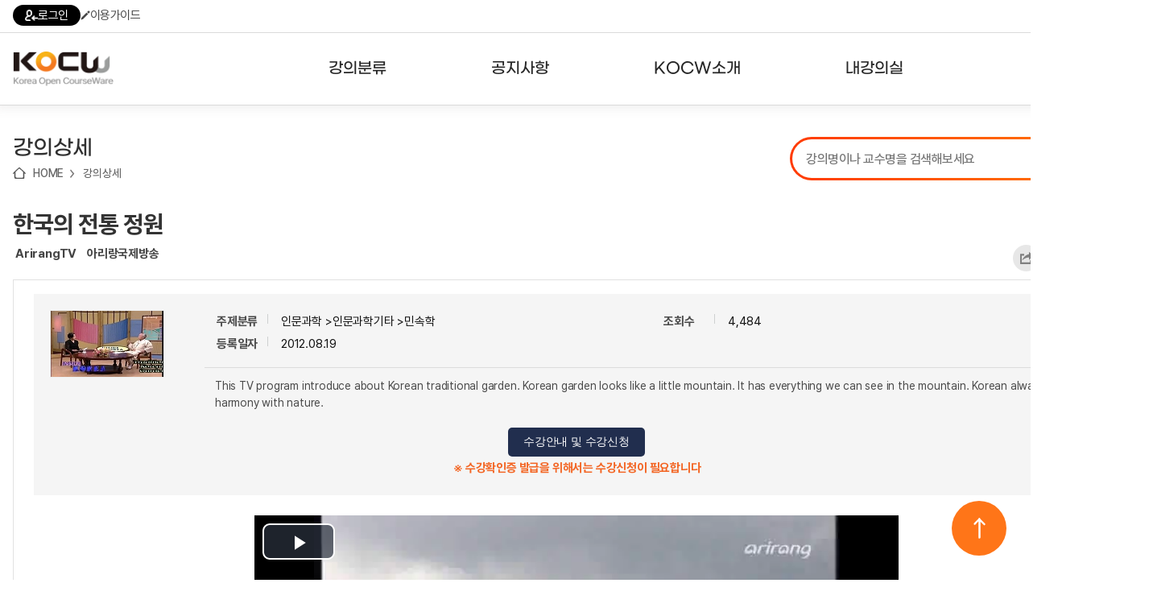

--- FILE ---
content_type: text/html; charset=utf-8
request_url: http://www.kocw.net/home/cview.do?cid=5204ad6911715d8c
body_size: 89309
content:
















	
	
	
	
	 
	

	
	
	
		
		
	
	

	
	
	

 	
	
	
		
		
	
		
		
	
	


<!DOCTYPE html>
<html lang="ko">
<head>
	<title>한국의 전통 정원  - ArirangTV | KOCW 공개 강의</title>
    <meta http-equiv="Content-Type" content="text/html; charset=utf-8" />
    <meta name="Description" content="ArirangTV. 아리랑국제방송. " />
	<meta name="Keywords" content="garden , Posockchong ,  Anap-chi , Piwon  Secret Garden  , Harmony with nature  ,garden" />
	
	<meta name="image" content="http://www.kocw.net/home/common/contents/thumbnail/07/t428879.jpg" />
	
	<meta http-equiv="cache-control" content="no-cache" />
    <meta http-equiv="expires" content="0" />
    <meta http-equiv="pragma" content="no-cache" />
    <meta http-equiv="X-UA-Compatible" content="IE=edge" />

	<link rel="shortcut icon" href="/home/images/favicon.ico" type="image/x-icon" />
	<link type="text/css" rel="stylesheet" href="/home/common/css/reset.css?ver=250721" />
	<link type="text/css" rel="stylesheet" href="/home/common/css/global.css?ver=250721" />
	<link type="text/css" rel="stylesheet" href="/home/common/css/lecture.css?ver=250721" />
	<link type="text/css" rel="stylesheet" href="/home/common/css/search.css?ver=250721" />
	<link type="text/css" rel="stylesheet" href="/home/common/css/account.css?ver=250721" />
	<link type="text/css" rel="stylesheet" href="/home/common/css/ocn.css?ver=250811" />
	<link type="text/css" rel="stylesheet" href="/home/common/css/page.css?ver=250721" />
	<link type="text/css" rel="stylesheet" href="/home/common/css/layout.css?ver=250721">
	<link type="text/css" rel="stylesheet" href="/home/common/css/guide.css?ver=250721" />
	<link type="text/css" rel="stylesheet" href="/home/common/css/sub24.css?ver=250721">
	<link type="text/css" rel="stylesheet" href="/home/common/css/swiper.css?ver=250721">
	<link type="text/css" rel="stylesheet" href="/home/common/css/selectbox.css?ver=250721">
	
	<script type="text/javascript" src="/home/common/js/jquery/jquery-1.7.1.min.js"></script>
	<script type="text/javascript" src="/home/common/js/jquery/swiper.jquery.min.js?ver=250721"></script>
	<script type="text/javascript" language="javascript" src="/home/common/js/common.js"></script>
	<script type="text/javascript" language="javascript" src="/home/common/js/jquery/jquery.customInput.js"></script>
    <script type="text/javascript" language="javascript" src="/home/common/js/jquery/jquery.selectbox.js"></script>
    <script type="text/javascript" language="javascript" src="/home/common/js/search.js"></script>
    <script type="text/javascript" language="JavaScript" src="/home/common/js/ui.js"></script>
    
    









	<script type="text/javascript">
	
	 $(document).ready(function () {
         $('.menu > li').hover(
             function() {
                 $('.headerInner').addClass('open');
             },
             function() {
                 $('.headerInner').removeClass('open');
             }
         );

         $('.menu > li > a').on('focus', function() {
             $('.headerInner').addClass('open');
         });

         $('.menu > li > a').on('blur', function() {
             setTimeout(function() {
                 if (!$('.menu > li > a').is(':focus')) {
                 }
             }, 100);
         });

         $('.subMenu a').on('focus', function() {
             $('.headerInner').addClass('open');
         });

         $('.subMenu a').on('blur', function() {
             setTimeout(function() {
                 if (!$('.menu > li > a').is(':focus') && !$('.subMenu a').is(':focus')) {
                     $('.headerInner').removeClass('open');
                 }
             }, 100);
         });

         $('.searchDetailBtn').click(function(e) {
             e.preventDefault();
             $('.searchDetail').addClass('on');
         });

         $('.searchDetail .searchDetailClose').click(function(e) {
             e.preventDefault();
             $('.searchDetail').removeClass('on');
         });


         $('.hamburger').click(function() {
             var $sitemap = $('.sitemap');
             var isOpen = $sitemap.hasClass('open');

             $sitemap.toggleClass('open').attr('hidden', isOpen);
             $(this).attr('aria-expanded', !isOpen);
             
             $(this).toggleClass('open');

             if (!isOpen) {
                 $sitemap.attr('tabindex', '-1').focus();
                 $('body').addClass('noScroll');
             } else {
                 $(this).focus();
                 $('body').removeClass('noScroll');
             }
         });

         var $topButton = $("#topButton");

         $(window).scroll(function() {
             if ($(this).scrollTop() > 100) {
                 $topButton.fadeIn();
             } else {
                 $topButton.fadeOut();
             }
         });

         $topButton.click(function(e) {
             e.preventDefault();
             $('html, body').animate({scrollTop: 0}, 800);
         });

     });
   

    </script>



	<meta property="fb:app_id" content="479796112053171" />
	<meta property="fb:admins" content="100001008643231,100003781037138" />
	<meta property="og:title"  content="한국의 전통 정원" />
	
	<meta property="og:image" content="http://www.kocw.net/home/common/contents/thumbnail/vod.png" /> 
	
	<meta property="og:description"  content="This TV program introduce about Korean traditional garden. Korean garden looks like a little mountain. It has everything we can see in the mountain. Korean always regard the harmony with nature." />
	<meta property="og:type" content="video.other" />
	<meta property="og:url" content="http://www.kocw.net/home/cview.do?cid=5204ad6911715d8c" />
	<meta property="og:site_name" content="'KOCW - Korea Open CourseWare, www.kocw.net" />

<style type="text/css">
	.vodPlayer{width:800px; height:35px; margin:0 auto; background:url(/home/images/search/vodPlayerBg6.gif) no-repeat 0 0; overflow:hidden}
	.vodPlayer .vodInfo{ float:left;width:480px;margin:10px; font-size:11px; text-align:left }
	.vodPlayer .btnVodList li{ float:left}
	.vodPlayer .playSpeed{float:right;width:105px;margin:10px 0 0 0;}
	.vodPlayer .playSpeed dt{float:left;}
	.vodPlayer .playSpeed dd{float:left;margin-left:9px;}
	.vodPlayer .playSpeed dd select{width:50px;border:1px solid #ccc; font-size:11px;}
	.vodPlayer .fullscreen{float:left;margin:10px 0 0 15px;}
	.clipPos1 {position: absolute;bottom: 0;height: 13px;width: 0.3em;background: #de7545;text-align: left;}
	.clipPos2 {position: absolute;bottom: 0;height: 13px;width: 0.3em;background: #88cc55;text-align: left;}	
	
</style>

<script src="/home/common/js/flowplayer/flowplayer-3.2.4.min.js"></script>
<script type="text/javascript" language="JavaScript" src="/home/common/js/jquery/jquery.cookie.js"></script>
<script type="text/javascript" src="/home/common/js/course.js?ver=180628"></script>
<script type="text/javascript" src="/home/common/js/lecture.js?ver=250617"></script>
<script type="text/javascript" src="/home/common/js/media.js?ver=241128"></script>
<script type="text/javascript" src="/home/common/js/curation.js?ver=220816"></script>
<script type="text/javascript" src="/home/common/js/jquery/jquery.placeholder.js"></script>

<link href="/home/common/js/video-js/video-js.css?ver=20180315" rel="stylesheet" />
<script src="/home/common/js/video-js/video.js?ver=20180315"></script>
<script src="/home/common/js/dash/dash.all.min.js?ver=250711"></script>
<script src="/home/common/js/dash/videojs-dash.js"></script>
<script type="text/javascript" src="/home/common/js/jszip/jszip.min.js"></script> 
<script type="text/javascript" src="/home/common/js/jszip/jszip-utils.min.js"></script> 
<script type="text/javascript" src="/home/common/js/jszip/FileSaver.js"></script> 
<script src="https://t1.kakaocdn.net/kakao_js_sdk/2.5.0/kakao.min.js"
  integrity="sha384-kYPsUbBPlktXsY6/oNHSUDZoTX6+YI51f63jCPEIPFP09ttByAdxd2mEjKuhdqn4" crossorigin="anonymous"></script>
<script>
  Kakao.init('60b308e45a678aa21a1efa2c14285765'); // 사용하려는 앱의 JavaScript 키 입력
</script>

<script type="text/javascript">  
	var cid ='5204ad6911715d8c';
</script>

<script type="text/javascript">

	


var isLogIn = 'false';
var playerState = 'flash';    // flash, html5
var isLoadPage = true;
var isLoadPageResume = true;
var isLoadPageH5 = true;
var isLoadSeek = true;
var prePositionSec = 0;	
var limitContinueSec = 60;
var isChaged = false;
var tid ;			//savecurrenttime id
var h5player ;	
var vLectureId = '428880';
var vCousrseId = '428879';			
var isButtonAction = false;
var isMd = false;		//mobile device
var downType = '21';
var pRate = '1.0';		
var currentVUrl = "uoT1AlTznVBZrQPc1xiaT3J83K5J28UNaW4Mbrtx2mM="; 
var currentCss = "1"; 
var isLid = false;
var isClip = false; //클립동영상 구분
var endTime;  //클립종료시간
var vid;
var isDash = false;

var isEval = false;
if(false){
	isEval = true;
}

$(window).load(function () {
	setTimeout(function(){
		if(isLogIn == 'true' && '6' == 6 && '0' > 0){
			 if (confirm('수강신청한 강의입니다. \n수강 페이지로 이동하시겠습니까?') == true) {
				window.location.href="/home/enrolment/enrolmentView.do?cid="+cid;
			 }	
		}
	}, 500);
 });


$(document).ready(function() {		
	



	//html5재생  기본으로
	isMd = true;
	playerState = 'html5';



	if(isMd){
		initH5player('');		
	}else{
		initFplayer('uoT1AlTznVBZrQPc1xiaT3J83K5J28UNaW4Mbrtx2mM=', '');
	}



//
	if(''!= ''){
		if(''=='true'  && isMd){ //클립영상 재생인 경우
			isClip = true;
			vLectureId = '';
			getLidUrl('','m','','');
		}else{
			if(isMd){
				getLidUrl('','m');
			}else{
				getLidUrl('','d');
			}
		}
	}
	  
      
	  
	
		 jQuery(".loginInfoR").show();
		 jQuery("#comment_text").attr("readonly",true);
	
		
		
 	 // 첫번째 차시의 다음차시 세팅
	 $('#nextPlay').attr('href', "javascript:"+$('.aPlay2').attr('onclick'));
 	 
   //  if(false){
    	// $f().getPlugin("captions").hide();
    // }
   
    
     //사용자 의견
     f_commentMore();
 	 
  	 // 선택 차시 색상변경
	 f_add_css(currentCss);
	 
	 // 연관 강의,논문
   	 $.ajax({
         url: "/home/search/relateSearch.do",
         type: "POST",
         cache: false,
         data: { title : "한국의 전통 정원",
     		keyword : "garden , Posockchong ,  Anap-chi , Piwon  Secret Garden  , Harmony with nature  ,garden",
         		kemId : "428879",
         		if : ""
         },
         success : function(html) {
         	$('#relateSearch').html(html);
         },
         error : function(request,status,error){
             //alert("해당 자료를 조회하는 중 오류가 발생했습니다.");
         }
      });
	 
   	// 내가 본 강의
	var oldCookieVal = getCookie("myCourse");
    //alert("쿠키===>"+oldCookieVal);
    if(oldCookieVal != null) {
	      // 중복체크
		 if(oldCookieVal.indexOf('428879')==-1){ 
			 var cookieValArr = new Array();     
			 var newCookieVal;
			 newCookieVal = "428879_";
			 cookieValArr = oldCookieVal.split("_");  
			 
			 for(var i=0;i<cookieValArr.length;i++){ 
				 if(cookieValArr.length >=  10){  // 강의가 10개 이상 쌓이지 않도록 최근 본 강의가 아닌건 제외 시킴
				   if(i < cookieValArr.length-1){	 
					 newCookieVal = newCookieVal+cookieValArr[i];
					 if( i != cookieValArr.length-2){ 
							newCookieVal = newCookieVal+"_"; 
						}	 
				    }
				 }else{
					 newCookieVal = newCookieVal+cookieValArr[i]; 
					 if( i != cookieValArr.length-1){ 
							newCookieVal = newCookieVal+"_"; 
						}	 
				 }  
			 }//for
			  
			 setMyCourseCookie("myCourse",newCookieVal);
		     } // 중복체크 if
		  }else{
			  setMyCourseCookie("myCourse",'428879');
		  }
    
    	vid =document.getElementById("h5player_html5_api");
    	
    	f_viewCount('428879'); 

    	
   // 되감기/앞으로감기 	
   var myPlayer = videojs("h5player_html5_api");
   
   var VjsButton = videojs.getComponent('Button');
   var FBFButton = videojs.extend(VjsButton, {
       constructor: function(player, options) {
           VjsButton.call(this, player, options);
           this.player = player;
           this.step_size = options.value;
           this.on('click', this.onClick);
       },

       onClick: function() {
           // Start by pausing the player
           this.player.pause();
           // Calculate movement distance
           var dist = this.step_size;
           this.player.currentTime(this.player.currentTime() + dist);
           this.player.play();
       },
   });
	
   myPlayer.player().controlBar.addChild (
       new FBFButton(myPlayer, {
           el: videojs.dom.createEl(
	               'button',
	               {
	                   className: 'vjs-res-button vjs-control',
	                   innerHTML: '<div class="vjs-control-content"><a href="javascript:void(0);" class="btnBackward" title="5초 뒤로">5초 뒤로</a></div>'
	               },
	               {
	                   role: 'button'
	               }
	           ),
	       value: -5
   }));
	   
   myPlayer.player().controlBar.addChild (
       new FBFButton(myPlayer, {
           el: videojs.dom.createEl(
	               'button',
	               {
	                   className: 'vjs-res-button vjs-control',
	                   innerHTML: '<div class="vjs-control-content" style="margin-left: -10px;"><a href="javascript:void(0);" class="btnForward" title="5초 앞으로">5초 앞으로</a></div>'
	               },
	               {
	                   role: 'button'
	               }
	           ),
	       value: +5
   }));
   
});   // ready

document.onkeydown = function(event) {
    switch (event.keyCode) {
       case 37:
            event.preventDefault();
            
            vid_currentTime = vid.currentTime;
            vid.currentTime = vid_currentTime - 5;
          break;
       

       case 39:
            event.preventDefault();
            
            vid_currentTime = vid.currentTime;
            vid.currentTime = vid_currentTime + 5;
          break;
       
    }
};

function getLidUrl(lectureId,deviceType,stime,etime){	
	
	jQuery.ajax({
          type: "POST",
          url: "/home/search/searchLectureLoc.do",
          data: "lectureId=" + lectureId,
          error : function(html){
               alert("강의 페이지 보기에 실패하였습니다.");
     },
    success : function(transport){
    	try{
                 var searchLocObj = eval("(" + transport + ")");
                 var location = searchLocObj[0]["location"];
                 var mp4Loc = searchLocObj[0]["mp4Loc"];
                 var isKmp4 = searchLocObj[0]["isKmp4"];
                 var contentType = searchLocObj[0]["contentType"];
                 var lectureTitle = searchLocObj[0]["lectureTitle"];
                 var lectureOrder = searchLocObj[0]["lectureOrder"];
                 
                 
                
                  if(isKmp4 > 0) { 
                	 currentVUrl = mp4Loc;  //encrypt 주소 
                	 if(isClip){
           				 getUrl(mp4Loc, deviceType, function(vu) {
           					f_initClip(stime,etime,'1.0',vu); 
           				 });
            		  }else{            			        			  
                          if(deviceType == 'd'){ //flash
                        	 mp4Loc = location.substring(location.indexOf('[vod]')+6,location.indexOf('mp4')+3);
                         	 isLid = true;
                         	 doInitFplayer(mp4Loc);
                         	 currentVUrl = mp4Loc;
                         	 $('.vodInfo').html(lectureTitle);
                         	 jQuery("#aTitle1").css("color", "#5a5a5a");
                          }else{ //html5
//                        	  initH5player();  
                        	  getUrl(mp4Loc, deviceType, function(vu) {
                        		  h_play(vu, 0, '1.0');
                 				});
                          }
            		  }
                	 $('.vodInfo').html(lectureTitle);
 					 f_add_css(lectureOrder); 
 					 f_playSet(lectureOrder); 
 					 $('#openClip').attr('href','javascript:f_openClip('+lectureId+')');
                 }else{
                       f_openLecture(location,'428879','0','21','','http://www.kocw.net/home/cview.do?cid=5204ad6911715d8c');
                       f_add_css(lectureOrder); 
                 }
                 
                
     	}catch(e){}
     }
    });
	isLid = false;
}

function overrp(el){
	el.setAttribute('src','/home/images/search/replayOn.png');
}

function outrp(el){
	el.setAttribute('src','/home/images/search/replayOff.png');
}


/** 내가 본 강의 쿠키 셋팅**/
function setMyCourseCookie(name, value){  
 
	 var todayDate = new Date();
	 var nextDate = new Date(); 
	
	 nextDate.setDate( todayDate.getDate() + 20 );

	document.cookie = name + "=" + escape( value ) + "; path=/; expires=" + nextDate.toGMTString() + ";" 
}

/**쿠키 가져오기 **/
function getCookie( cookieName ){
	
	var search = cookieName + "=";
	var cookie = document.cookie;
	// 현재 쿠키가 존재할 경우
	if( cookie.length > 0 ){
		// 해당 쿠키명이 존재하는지 검색한 후 존재하면 위치를 리턴.
		startIndex = cookie.indexOf( cookieName );
		// 만약 존재한다면
		if( startIndex != -1 ){
			// 값을 얻어내기 위해 시작 인덱스 조절
			startIndex += cookieName.length;
			// 값을 얻어내기 위해 종료 인덱스 추출
			endIndex = cookie.indexOf( ";", startIndex );
			// 만약 종료 인덱스를 못찾게 되면 쿠키 전체길이로 설정
			if( endIndex == -1) endIndex = cookie.length;
				// 쿠키값을 추출하여 리턴
				return unescape( cookie.substring( startIndex + 1, endIndex ) );
			}else{
				// 쿠키 내에 해당 쿠키가 존재하지 않을 경우
				return null;
			}
		}else{
		// 쿠키 자체가 없을 경우
		return null;
		}
}


	/**사용자의견 등록 **/
	function f_createComment(){
		
		var userType = 'null';
		if(userType != null && userType == 'apple') {
			if (confirm('RISS 통합회원가입이 필요한 메뉴입니다. \nRISS 회원가입 페이지로 이동하시겠습니까?') == true) {
				var windowOpen = window.open('https://www.riss.kr/main/user/JoinMember.do', '_blank');			
				if (windowOpen == null || typeof(windowOpen) == 'undefined') {
					alert('팝업 차단을 해제해주세요');
				}
				else {
					windowOpen.focus();
				}
			}
			
			return;
		}
		
	    var f = document.frm;
	    var commentText = f.comment_text.value;
	
	 	
	    	if(confirm("사용자 의견은 로그인 후에 이용이 가능합니다.\n로그인 하시겠습니까?.")){
				//f_loginPopup();
	    		location.href="/home/login.do";
				}
	     
	}

	/**사용자 의견 조회**/
	function f_searchComment(kemId) {
		 jQuery.ajax({
	         type: "POST",
	         url: "/home/search/searchComment.do",
	         data: "kemId=" + kemId,
	         error : function(html){
	         alert("사용자의견을 가져올 수 없습니다.");
	         },
	         success : function(transport){
	             try{
	                 var commentObj = eval("(" + transport + ")");
	
	                 var html = [];
	                   	for (var i = 0; i < commentObj[0]["addComments"].length ; i++) {
	                             var addComment = commentObj[0]["addComments"][i];
	                             var name = addComment['name'];
	                             var contents = addComment['contents'];
	                             var commentId = addComment['commentId'];
	                             var userId = addComment['userId'];
	                             var commentUser = addComment['userId'];
	                             if(commentUser == null || commentUser == 'super-admin01' || commentUser == 'kocw-admin'){
	                            	 commentUser = addComment['name'];
	                             }else{
	                            	 commentUser = addComment['maskingUserId'];
	                             }
	                             var createdDate = addComment['createdDate'];
	                             	html.push('<dl class="userTxt dotUnderline comment">');
								    html.push('<dt>'+commentUser+'<span>'+createdDate+'</span>');
	
									if(userId == "null"){
										html.push('<a href="#Redirect" onclick="f_deleteComment('+commentId+')"> <img src="/home/images/search/btnClose02.gif" alt="delete" /></a>');
									}
									html.push('</dt>');
									if(userId == 'super-admin01' || userId == 'kocw-admin'){
	                             		html.push('<dd><font color="#ff6218" >'+contents+'</font></dd>');
									}else{
										html.push('<dd>'+contents+'</dd>');
									}
									html.push('</dl>');
	
	                    }
							document.getElementById('commentDiv').innerHTML = html.join('');
							jQuery("#comment_len").text("0");
							f_commentMore();
	               }
	             catch(e) { }
	
	         }
	     });
	
	}

	/** 사용자 의견 삭제 **/
	function f_deleteComment(commentId){
	
	   if(confirm("사용자의견을 삭제하시겠습니까?")){
	   jQuery.ajax({
	        type: "POST",
	        url: "/home/search/deleteComment.do",
	        data: {
	            commentId : commentId
	                  },
	
	            error : function(html){
	            alert("사용자 의견 삭제에 실패하였습니다.");
	        },
	        success : function(transport){
	                if(transport == "success"){
	                    alert("사용자의견이 삭제 되었습니다.");
	                    f_searchComment('428879');
	                }else{alert("사용자 의견 삭제에 실패하였습니다.");
	                }
	        }
	    });
	   }
	}

	/**평가 점수 등록**/
	function f_creteEvaluation(starId) {
		
		var userType = 'null';
		if(userType != null && userType == 'apple') {
			if (confirm('RISS 통합회원가입이 필요한 메뉴입니다. \nRISS 회원가입 페이지로 이동하시겠습니까?') == true) {
				var windowOpen = window.open('https://www.riss.kr/main/user/JoinMember.do', '_blank');			
				if (windowOpen == null || typeof(windowOpen) == 'undefined') {
					alert('팝업 차단을 해제해주세요');
				}
				else {
					windowOpen.focus();
				}
			}
			
			return;
		}
	
		 var f = document.frm;
		 var evalSelect = starId;
		 var msg = "별 "+starId+"개를 선택하셨습니다.\n평가점수를 등록하시겠습니까?";
		
		 
		 	if(confirm("사용자 평가는 로그인 후에 이용이 가능합니다.\n로그인 하시겠습니까?.")){
					//f_loginPopup();
		 			location.href="/home/login.do";
				}
		
	}

	/** 강의담기 **/
	function f_mylist(obj,kemId,flag){
		
		var userType = 'null';
		if(userType != null && userType == 'apple') {
			if (confirm('RISS 통합회원가입이 필요한 메뉴입니다. \nRISS 회원가입 페이지로 이동하시겠습니까?') == true) {
				var windowOpen = window.open('https://www.riss.kr/main/user/JoinMember.do', '_blank');			
				if (windowOpen == null || typeof(windowOpen) == 'undefined') {
					alert('팝업 차단을 해제해주세요');
				}
				else {
					windowOpen.focus();
				}
			}
			
			return;
		}
		
	    
	        if(confirm("내 강의실은 로그인 후에 이용이 가능합니다.\n로그인 하시겠습니까?.")){
	            //f_loginPopup();
	        	location.href="/home/login.do";
	         }
	       
	}
	
	/** 콘텐츠 다운로드 통계  쌓기**/
	function f_contents_download(courseId,lectureId,contentType){ 
		
		 
		 jQuery(".evnet_img").css("display","");
	
		var userId;
		
		 userId = 'kocw_guest';
	 
		 jQuery.ajax({
		      type: "POST",
		      url: "/home/search/updateContentDown.do",
		      data: {courseId : courseId ,
		     	 	lectureId : lectureId ,
		     	 	contentType : contentType,
		             userId : userId
		            },
		      error : function(html){
	
		      },
		      success : function(transport){
		              if(transport == "success"){
	
		              }else{
		              }
		      }
		  });		 
		
	}


	/** 선택 된 차시 타이틀 css 적용   **/
	function f_add_css(cId){
			for(var i=1; i<=44; i++){
	      	if(cId == i){
	      		jQuery("#aTitle"+i).css("color", "#F27E35");
			 	}else{
	      		jQuery("#aTitle"+i).css("color", "#5a5a5a");
	      	}
			 }
	}

	/** 사용자 의견 글자수 체크  **/
	function f_check_strlen(content,maxLen){
	
		  var i;
		  var temp="";
		  var strByte =0;
		  var len = content.value;
		  var tempContent="";
	
		  for(i=0; i<len.length; i++) {
	
			  temp = len.charAt(i);
	
			  if(escape(temp).length > 4){
				  strByte = strByte+2;  //한글
			  }else{
				  strByte = strByte+1;
			  }
	
			  if(strByte <= maxLen){
					tempContent = tempContent+temp;
			  }
		  }
	
		// 글자 200자 초과시
		if(strByte > maxLen){
	
			alert("글자를 초과 입력하셨습니다.\n사용자의견은 "+maxLen+"자 까지 작성 할 수 있습니다.");
	
			content.value = tempContent;   // 사용자 의견 200자 까지
			strByte=0;
	
			 for(i=0; i<tempContent.length; i++) {
	
				  if(escape(tempContent.charAt(i)).length > 4){
					  strByte = strByte+2;  //한글
				  }else{
					  strByte = strByte+1;
				  }
			 }//for
	
	
		}//if
	
		jQuery("#comment_len").text(strByte);
	}

	/** 오류접수  **/
	function f_error_request(lectureId){
		
		var userType = 'null';
		if(userType != null && userType == 'apple') {
			if (confirm('RISS 통합회원가입이 필요한 메뉴입니다. \nRISS 회원가입 페이지로 이동하시겠습니까?') == true) {
				var windowOpen = window.open('https://www.riss.kr/main/user/JoinMember.do', '_blank');			
				if (windowOpen == null || typeof(windowOpen) == 'undefined') {
					alert('팝업 차단을 해제해주세요');
				}
				else {
					windowOpen.focus();
				}
			}
			
			return;
		}
	
		 
		  if(confirm("오류접수는 로그인 후에 이용이 가능합니다.\n로그인  하시겠습니까?.")){
				//f_loginPopup();
			  	location.href="/home/login.do";
			}
		  
	}

	/** URL 퍼가기**/
	function f_mv_url(lectureId){
	
		var url = "http://www.kocw.net/home/cview.do?lid="+lectureId;
	
		 if(navigator.userAgent.match(/msie/gi) || navigator.userAgent.match(/Trident/gi)) {
			// 클립보드로 복사
			window.clipboardData.setData('text',url);
			alert("해당 차시의 URL이 복사되었습니다.");
		}else{
			prompt("해당 차시의 URL입니다. Ctrl+C를 눌러 복사하세요", url);
		}
	}

	/** SOURCE 퍼가기**/
	function f_mv_source(courseId,lectureId){
	
	    var location = "http://www.kocw.net/home/flowEmbed.do?courseId="+courseId+"&lectureId="+lectureId;
	
	    var txt ='<iframe src="'+location+'"\n'
	   		 +' width="610" height="460" \n'
	   		 +' frameborder="0" allowfullscreen>\n'
	  		 +'</iframe>';
		txt=txt.split('\n').join("");
	
		 if(navigator.userAgent.match(/msie/gi) || navigator.userAgent.match(/Trident/gi)) {
			// 클립보드로 복사
			window.clipboardData.setData('text',txt);
			alert("해당 차시의 Embedded Sources 가 복사되었습니다.");
		}else{
			prompt("해당 차시의 Embedded Sources입니다.\nCtrl+C를 눌러 복사하세요", txt);
		}
	}

	/** 동영상 play **/
	function f_play(location,courseId,lectureId,cId,title,isPlay,captionUrl){
	
		vLectureId = lectureId;
		
		//동영상구간 취소
		f_cancelClip();
		
		isClip = false;  

		if(isMd){
			do_f_play(location,courseId,lectureId,cId,title,isPlay,captionUrl,'m');
		}else{
			do_f_play(location,courseId,lectureId,cId,title,isPlay,captionUrl,'d');
		}	

		isLid = false;

		$('html, body').animate({scrollTop:$('#vodW').position().top - 10},10);
		
		try{
			showEvent(950);
		}catch(e){}
		
		try{ 
			ga('send', 'pageview', '/home/search/searchDetailView.do?cid='+courseId+'t=fplay'); 
		}catch(e){}
		
	}

	/**이전,다음차시 셋팅**/
	function f_playSet(isPlay){
	 if ($('.aPlay' + (Number(isPlay) - 1)).length > 0) {
	        $('#prevPlay').attr('href', "javascript:" + $('.aPlay' + (Number(isPlay) - 1)).attr('onclick'));
	    } else {
	        $('#prevPlay').attr('href', "javascript:alert('이전 차시가 없습니다.')");
	    }
	
	    if ($('.aPlay' + (Number(isPlay) + 1)).length > 0) {
	        $('#nextPlay').attr('href', "javascript:" + $('.aPlay' + (Number(isPlay) + 1)).attr('onclick'));
	    } else {
	        $('#nextPlay').attr('href', "javascript:alert('다음 차시가 없습니다..')");
	    }
	}		
	
	function f_vewLec(loc,cid,lid,downtype,scount,ogurl){
		f_openLecture(loc,cid,lid,downtype,scount,ogurl);
		try{
			showEvent();
		}catch(e){}
	}
	
	function f_enrolmentInfo() {
		document.location.href = "/home/enrolment/enrolmentInfo.do?cid=" + "5204ad6911715d8c";
	}
	
	function f_go_enrolment() {
		document.location.href = "/home/enrolment/enrolmentView.do?cid=" + "5204ad6911715d8c";
	}
	
	// 문서자료 다운로드
	function urlToPromise(url) { 
	    return new Promise(function (resolve, reject) {
	    	//url = "https://cors-anywhere.herokuapp.com/"+url; 
		    JSZipUtils.getBinaryContent(url, function (err, data) {
	            if (err) {
	                reject(err);
	            } else {
	                resolve(data);
	            }
	        });
	    });
	}

	function downDocFile(){
		var zip = new JSZip();
		var ispdf = false;
		
	
	
	
	
		zip.generateAsync({ type: "blob" })
		    .then(function (blob) { 
		        saveAs(blob, "example.zip");
		    }, function (err){
		    	alert("zip down error!");
		    });
	}
	
    
    function f_viewCount(kemId){
    	
  	  if(kemId.substring(kemId.length-1,kemId.length)==','){
  		  kemId = kemId.substring(0,kemId.length-1);
  	  }
        jQuery.ajax({
            type: "POST",
            url: "/home/search/searchViewCount.do",
            data: {
                kemId : kemId
                      },

                error : function(html){
	              },
	              success : function(transport){
	                  try{
	                      var viewCountObj = eval("(" + transport + ")");
	                      if( viewCountObj[0]["viewCounts"].length  > 0){

	                          for (var i = 0; i < viewCountObj[0]["viewCounts"].length ; i++) { 

	                        	var addInfo= viewCountObj[0]["viewCounts"][i];
	                            var subtitles = addInfo['subtitles'];	
	                            var isSignLang = addInfo['is_sign_lang'];
	                        	//var ai_cap_cnt = addInfo['ai_cap_cnt'];	
	                        	//var ai_cap_c_cnt = addInfo['ai_cap_c_cnt'];
	                            
								var s_html =[];	
								
								if(subtitles != 'undefined' && subtitles != null) {
									s_html.push('<div class="captionInfo">자막을 제공하는 강의입니다.</div>');
									document.getElementById("subtitles").innerHTML += s_html.join('');
								}
								if(isSignLang != null && isSignLang == 1) {
									document.getElementById("subtitles").innerHTML +=' <div class="captionInfo">수어을 제공하는 강의입니다.</div>';
								}
	                          }
                        }
                  } catch (e) {
                	  console.log('error: ' + e);
                	  console.log('error stack: ' + e.stack);
                  }
     			}
 		 });
    }
    
    /** 공유하기  **/
    function f_shareLayerOpen() {
    	var shareLayer = document.getElementById('share_layer');
    	shareLayer.style.display = 'block';
    }
    
	function f_shareLayerClose(){
    	var shareLayer = document.getElementById('share_layer');
    	shareLayer.style.display = 'none';
	}
	 
   	function f_share(snsName) {
   		
    	if(snsName == null) {
    		return false;
    	}
    	
    	f_cntShare(snsName);
    	
    	var sharePopup;
    	var popWidth = '500';
    	var popHeight = '450';
    	var popLeft = Math.ceil((window.screen.width - popWidth)/2);
    	var popTop = Math.ceil((window.screen.height - popHeight)/2);
    	var title = '한국의 전통 정원';
    	
    	switch(snsName) {
    		case 'facebook' :
    			sharePopup = window.open('http://www.facebook.com/sharer/sharer.php?u=' + 'http://www.kocw.net/home/cview.do?cid=5204ad6911715d8c', '', 'width='+ popWidth +', height='+ popHeight +', left=' + popLeft + ', top='+ popTop);
    			break;
    		case 'twitter' :
    			sharePopup = window.open('http://twitter.com/intent/tweet?url=' + 'http://www.kocw.net/home/cview.do?cid=5204ad6911715d8c' + "&text=" + '한국의 전통 정원' , '', 'width='+ popWidth +', height='+ popHeight +', left=' + popLeft + ', top='+ popTop);
    			break;
    		case 'kakaotalk' :
    		    Kakao.Share.sendDefault({
    		      objectType: 'feed',
    		      content: {
    		    	  title: title.replace(/'/g,""),
    		        imageUrl:
    		          'http://www.kocw.net/home' + '/common/contents/thumbnail/07/t428879.jpg',
    		        link: {
    		          // [내 애플리케이션] > [플랫폼] 에서 등록한 사이트 도메인과 일치해야 함
    		          mobileWebUrl: 'http://www.kocw.net/home/cview.do?cid=5204ad6911715d8c',
    		          webUrl: 'http://www.kocw.net/home/cview.do?cid=5204ad6911715d8c',
    		        },
    		      },
    		      buttons: [
    		        {
    		          title: '자세히 보기',
    		          link: {
    		            mobileWebUrl: 'http://www.kocw.net/home/cview.do?cid=5204ad6911715d8c',
    		            webUrl: 'http://www.kocw.net/home/cview.do?cid=5204ad6911715d8c',
    		          },
    		        },
    		      ],
    		    });
    		    break;
    		case 'naverband' :
    			sharePopup =  window.open('http://www.band.us/plugin/share?body=' + '한국의 전통 정원 http://www.kocw.net/home/cview.do?cid=5204ad6911715d8c' + '&route=' + 'http://www.kocw.net/home/cview.do?cid=5204ad6911715d8c');
    			break;
    		case 'copylink' :
    			var dummy = document.createElement("textarea");
    			document.body.appendChild(dummy);
    			dummy.value = 'http://www.kocw.net/home/cview.do?cid=5204ad6911715d8c';
    			dummy.select();
    			document.execCommand("copy");
    			document.body.removeChild(dummy);
    			alert("URL이 클립보드에 복사되었습니다.");
    			break;
    	} 
    	
    }
   	
   	function f_cntShare(snsName) {
		gtag('event', 'share_count', {
			'event_label': snsName,
			'value': 'http://www.kocw.net/home/cview.do?cid=5204ad6911715d8c'
		});
	}
   	
   	
   	function f_commentMore(){ 
		$("#commentDiv > dl").slice(0, 10).show();
		
		if($("#commentDiv > dl:hidden").length == 0){ 
			$(".more").hide();	
		 }else{
			$(".more").show();	
		 }
		
	    $(".more").click(function(e){ 
	   		e.preventDefault();
	   	 	$("#commentDiv > dl:hidden").slice(0, 10).fadeIn(200).show();
	   	 	if($("#commentDiv > dl:hidden").length == 0){ 
	   		 	$(".more").hide();
	   		}
	    });
   	}
   	
</script>

<script language="javascript" event=PlayStateChange(NewState) for="vodOb">
if(navigator.userAgent.match(/msie/gi) || navigator.userAgent.match(/Trident/gi)) {
		var vodOb=document.getElementById("vodOb");
		if(vodOb!=null){

		do_WMP_status(vodOb.playstate,vodLectureId);

		if(vodOb.playstate != '10' && loadPreviewImg==1){
			f_hide_pimg();
			f_contents_download('428879',vodLectureId,21);
			
			if(true){ seekPrePosition(vodOb,vodLectureId); }
		}

		}
	}
</script>


</head>
<body>


<div id="divAccessibility">
<h2 class="skip">바로가기</h2>
    <ul>
        <li>
        	<a href="#mainGnbWrap">메뉴 바로가기</a>
        </li>
        <li>
        	<a href="#mainSearch">검색 바로가기</a>
        </li>
        <li>
        	<a href="#mainContainer">본문 바로가기(skip to content)</a>
        </li>
        <li>
            <a href="#footerWrap">KOCW정보 바로가기</a>
        </li>
    </ul>
</div>


<div id="divWrapper">
	






  
 



  








	 
	
	



<!-- header 영역 시작-->
<header id="divHeader" class="header">
	<ul class="headerTop">
        <li><a href="/home/login.do"><i class="icon icon-login"></i>로그인</a></li>
        
        
        <li><a href="/home/introduce/intro1.do?t=2"><i class="icon icon-guide"></i>이용가이드</a></li>
    </ul>
    <div class="headerArea">
    	<div class="headerInner">
    		<h1>
            	<a href="/home/index.do">
                    <img src="/home/images/main24/logo1.png" class="logo1" />
                    <img src="/home/images/main24/logo2.png" class="logo2" />
                </a>
            </h1>
    		<!-- header -->
    		<nav class="nav">
	            <ul class="menu">
	                <li>
	                    <a href="/home/search/univCoursesAll.do"><span>강의분류</span></a>
	                    <ul class="subMenu">
	                        <li><a href="/home/search/univCoursesAll.do">대학강의</a></li>
	                        <li><a href="/home/search/orgCoursesAll.do">기관강의</a></li>
	                        <li><a href="/home/search/majorCourses.do">전공분야</a></li>
	                        <li><a href="/home/special/themeCourses.do#subject/19">테마강의</a></li>
	                    </ul>
	                </li>
	                <li>
	                    <a href="/home/notice/noticeList.do"><span>공지사항</span></a>
	                    <ul class="subMenu">
	                        <li><a href="/home/notice/noticeList.do">공지사항</a></li>
	                        <li><a href="/home/notice/noticeList.do?nt=2">뉴스레터</a></li>
	                        <li><a href="/home/kocwStatistics.do">주요통계현황</a></li>
	                        <li><a href="/home/guide/guideMain.do">서비스도움말</a></li>
	                        <li><a href="http://www.riss.kr/customer/svchelp/HelpList.do?upper_id=2165" target="_blank;">고객센터</a></li>
	                    </ul>
	                </li>
	                <li>
	                    <a href="/home/introduce/intro1.do"><span>KOCW소개</span></a>
	                    <ul class="subMenu">
	                        <li><a href="/home/introduce/intro1.do">KOCW란?</a></li>
	                        <li><a href="/home/introduce/intro1.do?t=2">활용안내</a></li>
	                        <li><a href="/home/introduce/intro1.do?t=3">발자취</a></li>
	                    </ul>
	                </li>
	                <li>
	                    <a href="/home/mylist/mylist.do"><span>내강의실</span></a>
	                    <ul class="subMenu">
	                        <li><a href="/home/mylist/mylist.do">강의리스트</a></li>
	                        <li><a href="/home/enrolment/myEnrolment.do">수강확인증강의</a></li>
	                        <li><a href="/home/mylist/myReview.do">사용자의견</a></li>
	                        <li><a href="/home/curation/myClip.do">내강의클립</a></li>
	                    </ul>
	                </li>
	            </ul>
	        </nav>
    		<!-- //header -->
    		<a class="hamburger" href="javascript:;">
                <span></span>
            </a>
            <!-- sitemap -->
            <div class="sitemap">
            	 <div class="sitemapInner">
            	 	<ul class="sitemapMenu">
            	 		 <li>
	                        <a href="/home/search/univCoursesAll.do"><span>강의분류</span></a>
	                        <ul class="sitemapSubMenu">
	                            <li><a href="/home/search/univCoursesAll.do">대학강의</a></li>
		                        <li><a href="/home/search/orgCoursesAll.do">기관강의</a></li>
		                        <li><a href="/home/search/majorCourses.do">전공분야</a></li>
		                        <li><a href="/home/special/themeCourses.do#subject/19">테마강의</a></li>
	                        </ul>
	                    </li>
	                    <li>
	                        <a href="/home/notice/noticeList.do"><span>공지사항</span></a>
	                        <ul class="sitemapSubMenu">
	                            <li><a href="/home/notice/noticeList.do">공지사항</a></li>
	                        	<li><a href="/home/notice/noticeList.do?nt=2">뉴스레터</a></li>
	                            <li>
	                                <a href="/home/kocwStatistics.do">주요통계현황</a>
	                                <ul>
	                                    <li><a href="/home/kocwStatistics.do">강의 구축 현황</a></li>
	                                    <li><a href="/home/kocwStatistics.do?statType=2">강의 이용 현황</a></li>
	                                    <li><a href="/home/kocwStatistics.do?statType=3">인기강의 20선</a></li>
	                                    <li><a href="/home/kocwStatistics.do?statType=4">최신 강의 목록</a></li>
	                                    <li><a href="/home/kocwStatistics.do?statType=5">서비스 강의 목록</a></li>
	                                </ul>                                        
	                            </li>
	                            <li><a href="/home/guide/guideMain.do">서비스도움말</a></li>
	                            <li><a href="https://www.riss.kr/customer/svchelp/HelpList.do?upper_id=2165" target="_blank;">고객센터</a></li>
	                             
	                            
	                        </ul>
	                    </li>
	                    <li>
	                        <a href="/home/introduce/intro1.do"><span>KOCW소개</span></a>
	                        <ul class="sitemapSubMenu">
	                            <li><a href="/home/introduce/intro1.do">KOCW란?</a></li>
	                            <li><a href="/home/introduce/intro1.do?t=2">활용안내</a></li>
	                            <li><a href="/home/introduce/intro1.do?t=3">발자취</a></li>
	                        </ul>
	                    </li>
	                    <li>
	                        <a href="/home/mylist/mylist.do"><span>내강의실</span></a>
	                        <ul class="sitemapSubMenu">
	                            <li><a href="/home/mylist/mylist.do">강의리스트</a></li>
	                            <li><a href="/home/enrolment/myEnrolment.do">수강확인증강의</a></li>
		                        <li><a href="/home/mylist/myReview.do">사용자의견</a></li>
		                        <li><a href="/home/curation/myClip.do">내강의클립</a></li>
	                        </ul>
	                    </li>
            	 	</ul>
            	 </div>
            </div>
            <!-- //sitemap -->
    	</div>
    </div>
</header>
<!-- // header 영역 끝 -->  
	<script id="scriptSsoCdcUrl" type="text/javascript"></script>
	<script type="text/javascript">

	// login.jsp 에서 사용 
	var isLogin = false;	
	

	//로그아웃
	function f_logout(){		
		document.getElementById('scriptSsoCdcUrl').src = 'http://sso.riss.kr:11301/cdc_delete.jsp';
	
		//로그인 페이지 호출
	    jQuery.ajax({
			type: "POST",
			url: "/home/logout.do",
			error : function(){
				alert('오류가 발생하였습니다.');
			},
			success : function(msg){
				if(msg == "true"){
					alert('로그아웃에 실패하였습니다!');
				}
				else{
					location.replace('/home/index.do');
				}
			}
		});
	}	
	
	//개인정보 수정
    function f_myinfo(){
		var userType = 'null';
		if(userType != null && userType == 'apple') {
			if (confirm('RISS 통합회원가입이 필요한 메뉴입니다. \nRISS 회원가입 페이지로 이동하시겠습니까?') == true) {
				var windowOpen = window.open('https://www.riss.kr/main/user/JoinMember.do', '_blank');			
				if (windowOpen == null || typeof(windowOpen) == 'undefined') {
					alert('팝업 차단을 해제해주세요');
				}
				else {
					windowOpen.focus();
				}
			}
			
			return;
		}
 		window.open("https://www.riss.kr/myriss/MyInfoEdit.do",'_blank');
	}
	
	//아이디 비밀번호 찾기
	function f_openIdpwd(){
		 window.open("https://www.riss.kr/FindIdPasswd.do?noEmail=Y",'_blank');
	    }

</script>
	<!-- 전체 컨텐츠 영역 시작-->
	<main id="divWrapper">
		<div id="container">
			<div class="subContainer">
				 <!--guide inner 시작-->
	             <div class="guide inner">
	                 <div class="subTitle">
	                 	 <div class="divLocation">
	                     	 
	                         <h2>강의상세</h2>
	                         <ul>
	                             <li><a href="/home/index.do">HOME</a></li>
	                             
	                             <li><a href="javascript:void(0);">강의상세</a></li>
	                         </ul>
	                         
	                     </div>
	                     
	                     <article class="search">
	                     	





<script type="text/javascript">

//파이어폭스
function trick() {
    if(getBrowserType() !=1){
        if (db != document.search.query.value) {
            db = document.search.query.value;
            getAutoQuery(db);
        }
        setTimeout("trick()", 10);
    }
}
String.prototype.trim = function() {
    return this.replace(/(^\s*)|(\s*$)/g, "");
};


function mainSearch(){        
	var form = document.search;
    if(form.query.value.trim()==''){
        alert('검색어를 입력하세요');
        form.query.focus();
        return false;
    }
    var re = /[?*,@]/gi; //특수문자
    if(re.test(form.query.value)) {
        alert("검색어에 특수문자( ? * , @ )는 입력할 수 없습니다.");
        form.query.focus();
        return false ;
    }

    var pattern = /\b(a|an|and|at|b|by|c|d|e|f|for|from|g|h|i|in|is|it|its|j|k|l|m|n|o|of|on|or|p|q|r|s|t|the|to|u|v|w|with|x|y|z)\b/gi;
    var query = form.query.value;
    var temp = query.replace(pattern,"");
    if(temp.trim() == "") {
        alert("검색어가 하나의 알파벳(a~z an at and by for from in is it its on or the with)만으로 이루어져 있습니다. \n다른 검색어를 입력하십시오. ");
        return false;
    }
    
    form.action = "/home/search/search.do?query="+form.query.value;
    form.method = "post";
    form.submit();
}

function detailSearch(){ 
    var frm = document.searchDt;
    for(var i=0;i<frm.domestic_yn.length;i++){
        if(frm.domestic_yn[i].checked){
            switch(i){
                case 0:
                    frm.learn_type.value = "1|4";
                    frm.domestic.value = "";
                    break;
                case 1:
                    frm.learn_type.value = "1";
                    frm.domestic.value = "Y";
                    break;
                case 2:
                    frm.learn_type.value = "1|4";
                    frm.domestic.value = "N";
                    break;
                case 3:
                    frm.learn_type.value = "4";
                    frm.domestic.value = "N";
                    break;
            }
        }
    }
    var re = /[?*,@]/gi; //특수문자
    if(re.test(frm.keyword1.value)) {
        alert("검색어에 특수문자( ? * , @)는 입력할 수 없습니다.");
        frm.keyword1.focus();
        return false ;
    }
    if(re.test(frm.keyword2.value)) {
        alert("검색어에 특수문자( ? * , @ )는 입력할 수 없습니다.");
        frm.keyword2.focus();
        return false ;
    }
    if(re.test(frm.keyword3.value)) {
        alert("검색어에 특수문자( ? * , @ )는 입력할 수 없습니다.");
        frm.keyword3.focus();
        return false ;
    }

    var cnt = 0;
    var queryText = "";
    var field1 = frm.sel_keyword1.value;
    var field2 = frm.sel_keyword2.value;
    var field3 = frm.sel_keyword3.value;
    var keyword1 = frm.keyword1.value;
    var keyword2 = frm.keyword2.value;
    var keyword3 = frm.keyword3.value;
    if(keyword1 =="" && keyword2 =="" && keyword3 ==""){
        alert("검색어를 입력하세요");
        frm.keyword1.focus();
        return false ;
    }
    var op1 = frm.op1.value;
    var op2 = frm.op2.value;
    if(keyword1.trim()!=""){
        queryText+=field1+","+keyword1+"@op,"+op1;
        cnt++;
    }
    if(keyword2.trim()!=""){
        if(cnt>0) queryText+="@";
        queryText+=field2+","+keyword2+"@op,"+op2;
        cnt++;
    }
    if(keyword3.trim()!=""){
        if(cnt>0) queryText+="@";
        queryText+=field3+","+keyword3;
    }
    frm.queryText.value = queryText;
    //exQuery
    var strExQuery = "";
    if(frm.language_code_dt.value != ""){
    // strExQuery = "xlanguage_code:"+frm.language_code_dt.value+";";
    }
    if(frm.ccl_code.value != ""){
        strExQuery = strExQuery+ "xccl_code:"+frm.ccl_code.value+";";
    }
    //strExQuery = strExQuery+ "xlearning_type:"+frm.learn_type.value+";";
    if(frm.domestic.value != ""){
        //strExQuery = strExQuery+ "xdomestic_yn:"+frm.domestic.value+";";
    }
    frm.exQuery.value = strExQuery; 
    //frm.language_code.value = frm.language_code_dt.value; 
    frm.action = "/home/search/search.do?m=dt";
    frm.method = "post";
    frm.submit();
}

function checkLearntype(arg,arg2){
    var frm = document.searchDt;
    frm.learn_type.value = arg;
    frm.domestic.value = arg2;
}

//엔터키 조회
function enterSubmit(enterGB) {
    if( event.keyCode == "13" ) {
        if( enterGB == "send" ) {
            detailSearch();
            return;
        }
    }
}
    
</script> 

<form name="search" method="post" action="/home/search/search.do" onsubmit="return mainSearch();">
    <input type="hidden" id="callStatus" name="callStatus" value="">
    <input type="hidden" id="open_top_select" name="open_top_select" value="znAll">
    <input type="hidden" id="oldQuery" name="oldQuery" value="">
    <fieldset class="searchbar">
        <legend>통합검색</legend>
        <label>
          <input type="text" class="searchTxt" name="query"  id="query" onkeypress="trick()" placeholder="강의명이나 교수명을 검색해보세요" value="" title="통합검색" />
        </label>
        <button class="icon searchBtn" src="./home/images/main17/searchBtn.gif">검색</button>
    </fieldset>
</form>
<div class="searchDetail">
    <a href="#" class="searchDetailBtn">상세검색</a>
    <div class="searchDetailForm">
        <form name="searchDt" method="post" action="/home/search/search.do" onsubmit="return detailSearch();">
            <input type="hidden" name="language_code">
            <input type="hidden" id="queryText" name="queryText" value="">
            <input type="hidden" id="exQuery" name="exQuery" value="">
            <input type="hidden" id="learn_type" name="learn_type" value="1|4">
            <input type="hidden" id="domestic" name="domestic" value="">
            <input type="hidden" name="callStatus" value="detail">
            <input type="hidden" name="classType" value="A">
            <input type="hidden" name="iStartCount" value="0">
            <fieldset>
                <legend>상세검색</legend>
                <div class="searchWord">
                    <div>
                        <select id="sel_keyword1" name="sel_keyword1" title="sel_keyword1">
                            <option value="znAll" selected="selected" label="전체">전체</option>
                            <option value="znTitle" label="강의명">강의명</option>
                            <option value="znCreator" label="교수자">교수자</option>
                            <option value="znPublisher" label="제공기관">제공기관</option>
                        </select>
                        <input type="text" name="keyword1" id="keyword1" value="" onkeyup="enterSubmit('send');" title="검색어">
                        <select id="op1" name="op1" title="op1">
                            <option label="AND">AND</option>
                            <option label="OR">OR</option>
                            <option label="NOT">NOT</option>
                        </select>
                    </div>
                    <div>
                        <select id="sel_keyword2" name="sel_keyword2" title="sel_keyword2">
                            <option value="znAll" selected="selected" label="전체">전체</option>
                            <option value="znTitle" label="강의명">강의명</option>
                            <option value="znCreator" label="교수자">교수자</option>
                            <option value="znPublisher" label="제공기관">제공기관</option>
                        </select>
                        <input type="text" name="keyword2" id="keyword2" value="" onkeyup="enterSubmit('send');" title="검색어">
                        <select id="op2" name="op2" title="op2">
                            <option label="AND">AND</option>
                            <option label="OR">OR</option>
                            <option label="NOT">NOT</option>
                        </select>
                    </div>
                    <div>
                        <select id="sel_keyword3" name="sel_keyword3" title="sel_keyword3">
                            <option value="znAll" selected="selected" label="전체">전체</option>
                            <option value="znTitle" label="강의명">강의명</option>
                            <option value="znCreator" label="교수자">교수자</option>
                            <option value="znPublisher" label="제공기관">제공기관</option>
                        </select>
                        <input type="text" name="keyword3" id="keyword3" value="" onkeyup="enterSubmit('send');" title="검색어">
                    </div>
                </div>
                <div class="searchOption">
                    <dl class="optionRadio" style="display:none;">
                        <dt>국내외 구분</dt>
                        <dd>
                            <ul>
                                <li><label><input type="radio" name="domestic_yn" id="radio-3" onclick="javascript:checkLearntype('1|4','')" checked="checked">전체</label></li>
                            </ul>
                        </dd>
                    </dl>
                    <dl class="typeSelect">
                        <dt>언어유형</dt>
                        <dd>
                            <select id="language_code_dt" name="language_code_dt" title="language_code_dt">
                                <option value="" selected="selected" label="전체">전체</option>
                                <option value="KO" label="한국어">한국어</option>
                                <option value="EN" label="영어">영어</option>
                            </select>
                        </dd>
                    </dl>
                    <dl class="typeSelect">
                        <dt>강의연도</dt>
                        <dd>
                            <input type="text" name="term_yr" id="term_yr" maxlength="4" placeholder="YYYY" onkeyup="enterSubmit('send');" title="강의연도">
                        </dd>
                    </dl>
                    <dl class="typeSelect" style="display:none;">
                        <dt>CCL유형</dt>
                        <dd>
                            <select id="ccl_code" name="ccl_code" title="ccl_code">
                                <option value="" selected="selected" label="전체">전체</option>
                                <option value="1" label="저작자표시">저작자표시</option>
                                <option value="2" label="저작자표시-비영리">저작자표시-비영리</option>
                                <option value="3" label="저작자표시-변경금지">저작자표시-변경금지</option>
                                <option value="4" label="저작자표시-동일조건변경허락">저작자표시-동일조건변경허락</option>
                                <option value="5" label="저작자표시-비영리-변경금지">저작자표시-비영리-변경금지</option>
                                <option value="6" label="저작자표시-비영리-동일조건변경허락">저작자표시-비영리-동일조건변경허락</option>
                            </select>
                        </dd>
                    </dl>

                </div>
                <div class="detailSearch">
                    <input type="submit" value="검색">
                </div>
            </fieldset>
        </form>
        <button type="button" class="icon searchDetailClose">상세검색닫기</button>
    </div>
</div>     
	                     </article>  
	                      
	                     <!--//검색영역 끝--> 
	                 </div>
	                 <!--서브 컨텐츠 영역 시작--> 
	                 <div class="guideInner">
	                   	 
<!--강의 상세보기 시작-->
 <div class="resultDetailTop">	
	<h3 class="detailTitle" style="height:100%;padding-bottom:8px;"><a href="http://www.kocw.net/home/cview.do?cid=5204ad6911715d8c" style="text-decoration: none; color: #333;">한국의 전통 정원</a></h3>                	
	<div>
   		<ul class="detailTitInfo">
           	<li>ArirangTV</li>
             <li>아리랑국제방송</li>
        </ul>
       	<ul class="detailBtnW">
           	   <li><a href="javascript:f_shareLayerOpen();"><img src="/home/images/search/btnSharing.png" alt="공유하기" title="공유하기" /></a></li> 
       	   	   <li id="share_layer" class="moreBox boxS2" style="z-index: 25550; top: auto; right: auto; display: none; width: max-content;">
       	   			<a href="javascript:f_share('facebook');" title="페이스북"><img src="/home/images/share/facebook.png" alt="페이스북" width="15" height="15" /> 페이스북</a>
       	   			<a href="javascript:f_share('twitter');" title="트위터"><img src="/home/images/share/twitter.png" alt="트위터" width="15" height="15" /> 트위터</a>
       	   			<a href="javascript:f_share('kakaotalk');" title="카카오톡"><img src="https://developers.kakao.com/assets/img/about/logos/kakaotalksharing/kakaotalk_sharing_btn_medium.png" alt="카카오톡 공유 보내기 버튼"  width="15" height="15" /> 카카오톡</a>
       	   			<a href="javascript:f_share('naverband');" title="네이버밴드"><img src="/home/images/share/naverband.png" alt="네이버밴드" width="15" height="15" /> 네이버밴드</a>
       	   			<a href="javascript:f_share('copylink');" title="링크복사"><img src="/home/images/share/shortcut.png" alt="링크복사" width="15" height="15" /> 링크복사</a>
       	   			<a href="javascript:f_shareLayerClose();" class="btnClose" title="닫기"><img src="/home/images/mylist/btnClose.gif" alt="닫기"></a>
       	   	   </li>
               <li><a href="javascript:f_mylist(this,'428879',1);"><img src="/home/images/search/btnLectureBox.png" alt="강의담기"  title="강의담기" /></a></li>   
               <li style="float:right;"><a href="javascript:f_getLectures3('428879',1);"><img src="/home/images/search/btnErrorRceipt.png" alt="오류접수" title="오류접수" /></a></li>  
               <li><a href="/home/guide/guideMain.do"><img src="/home/images/search/btnUseInfo.png" alt="이용안내"  title="이용방법"/></a></li>
                
         </ul>
         <div class="lectureListWrap" id="lecture_layer" style="margin:32px 0 0 1128px; display:none; z-index:999;">
           	<p class="stitWrap">
          		<span class="stit"></span>
                <span class="num"></span>
            </p>
               <ul class="lectureList"  id="lectureList">
               </ul>
               <p class="btnClose"><a class="closeLecture"><img src="/home/images/search/btn_close.gif" alt="close" /></a></p>
         </div>
	</div>		
  </div>
  <div class="resultDetailWrap">
  	<div class="detailViewStyle01">
  					
                	<div class="detailViewPic">
	                	
		                	
		                	
								<img style="width:140px; height:82px;" src="/home/common/contents/thumbnail/07/t428879.jpg"  alt="강의사진" />
		                	
		                                			
                	</div>
                	
                	
                     
                     <ul class="detailViewList">
                        <li>
                            <dl>
                                <dt>주제분류</dt>
                                <dd>인문과학 &gt;인문과학기타 &gt;민속학</dd>
                            </dl>
                        </li>
                        
                        
                        <li>
                            <dl>
                                <dt>등록일자</dt>
                                <dd>2012.08.19</dd>
                            </dl>
                        </li>
                        
                    </ul>
                     <ul class="detailViewList">
                        <li> 
                            <dl>
                                <dt>조회수</dt>
                                <dd>4,484</dd>
                            </dl>
                        </li>
                            
                        
                      	<li>
                          <dl>
                             <dt style="background:url() no-repeat 80% 5px">&nbsp;</dt>
						  </dl>
                     	</li>
                                             
                    </ul>
                    
                    
                    
                          
         		    
	               		 <!-- 강의 설명 O -->
	             			 
	                    		<div class="datailViewInfo" >This TV program introduce about Korean traditional garden. Korean garden looks like a little mountain. It has everything we can see in the mountain. Korean always regard the harmony with nature.</div>
	                    	
	                    	
	               		
	               		
	               		
               		

         			<!-- 수강안내,수강하기 버튼 -->
         			
         			
         			<div id="subtitles"></div> 
					<div class="detailBtnW"> 
						<ul> 
							
							<li class="lectureGuide"><a href="javascript:f_enrolmentInfo();">수강안내 및 수강신청</a></li>
								
								<li class="info">※ 수강확인증 발급을 위해서는 수강신청이 필요합니다</li>
								
							
							 
						</ul>
					</div>
					
         			    
                </div>	
                 <!-- video player -->
	             <div id="vodW" class="vodW">
						<div id="hPlayer" style="width:800px;height:435px;margin:0; z-index:9;display:none;">
							<video id="h5player" width="800" height="435" class="video-js vjs-default-skin" controls   data-setup='{"playbackRates": [0.25, 0.5, 0.75, 1.0, 1.25, 1.5, 1.75, 2.0]}' oncontextmenu="return false;" controlsList="nodownload"></video>
						</div>
						<div id="fPlayer" style="width:800px;height:435px;margin:0; z-index:9;display:none;"></div>
	         			<div class="vodPlayer">
						  	<div class="vodInfo">한국의 전통 정원			  	  
						  	</div>
						  	<!-- <dl class="playSpeed">
	                        	<dt><img src="/home/images/search/btnPlaySpeed.gif" alt="배속" /></dt>
								<dd>
									<label><select id="selectX"  onChange="f_setRate(this.value);" style="width:50px;background:#fff;" title="배속선택">
									  <option value="0.25">0.25</option>
									  <option value="0.5">0.5</option>
									  <option value="0.75">0.75</option>
									  <option value="1.0" selected="selected">1.0</option>
									  <option value="1.25">1.25</option>
									  <option value="1.5">1.5</option>
									  <option value="1.75">1.75</option>
									  <option value="2.0">2.0</option>							  
									</select></label>
								</dd>
	                        </dl> -->
	                        <ul class="btnVodList">
	                        	<li><a href="javascript:alert('이전 차시가 없습니다.')" id="prevPlay"><img src="/home/images/search/btnPreVod.gif" alt="이전차시" /></a></li>
	                            <li><a href="javascript:void(0);" id="nextPlay"><img src="/home/images/search/btnNextVod.gif" alt="다음차시" /></a></li>
	                        </ul>	
	                        <form id="clipForm" name="clipForm">	                        
	                        <div class="clip" style="line-height: 35px;">
	                        	<a id="openClip" href="javascript:f_openClip();" title="클립만들기"></a> 		                        	
	                        	<div id="clip" style="display:none;">
	                        	  	<div class="clipSave">
	                        			<p>시작</p>
	                        			<div>
	                        				<input type="text" name="startH" onkeyup="this.value=f_numCheck(this.value);"  placeholder="00" title="시작 시"/>
	                        				<input type="text" name="startM" onkeyup="this.value=f_numCheck(this.value);"  placeholder="00" title="시작 분"/>
	                        				<input type="text" name="startS" onkeyup="this.value=f_numCheck(this.value);"  placeholder="00" title="시작 초"/>
	                        			</div>
	                        			<a href="javascript:f_moveTime('1');"><img src="/home/images/search/clipSave.png" alt="동영상 시작 부분 저장" /></a>
	                        			<label><input type="text" name="startCurrentTime" readonly="readonly" title="시작시간" /></label>
	                        		</div>
	                        		<div class="clipSave">
	                        			<p>종료</p>
	                        			<div>
	                        				<input type="text" name="endH" onkeyup="this.value=f_numCheck(this.value);"  placeholder="00" title="시작 시"/>
	                        				<input type="text" name="endM" onkeyup="this.value=f_numCheck(this.value);"   placeholder="00" title="시작 분"/>
	                        				<input type="text" name="endS" onkeyup="this.value=f_numCheck(this.value);"  placeholder="00" title="시작 초"/>
	                        			</div>
	                        			<a href="javascript:f_moveTime('2');"><img src="/home/images/search/clipSave.png" alt="동영상 종료 부분 저장" /></a>
	                        			<label><input type="text" name="endCurrentTime"  value="00:00:00" title="종료시간" /></label>
	                        		</div>
	                        		<div class="clipTitle">
	                        			<p>제목</p>
	                        			<input type="text" name="clipTitle" title="제목"/>
	                        		</div>
	                        		<div class="clipDetail">
	                        			<p>설명</p>
	                        			<label><textarea name="clipDescription" title="설명"></textarea></label>
	                        		</div>
	                        		<div class="clipButton">
	                        			<a class="save" href="javascript:f_createClip();">저장</a>
	                        			<a href="javascript:f_cancelClip();">취소</a>
                           			</div>
                           	 </div>                            	 
	                     </div>		                       
	                     </form>	
		         		 </div>
	         		</div> 	
	                  
                
  				<!--  강의 차시 -->	
				 <div class="detailList01">
                	<div class="grayTitleW01">
                    	<h4>차시별 강의</h4>
                        <div class="detailIcon">
                        
                        	<img src="/home/images/search/ico_pdf.gif" alt="PDF"  title="문서 : Arcrobat Reader 설치 후에 이용이 가능합니다."/> 
                    		<img src="/home/images/search/ico_video.gif" alt="VIDEO" title="비디오 : 윈도우 미디어 플레이어를 통해 재생 됩니다."/> 
                    		<img src="/home/images/search/ico_swf.gif" alt="SWF" title="플래쉬 : Flash Player 설치 후에 이용이 가능합니다."/> 
                    		<img src="/home/images/search/ico_voice.gif" alt="AUDIO" title="오디오 : 윈도우 미디어 플레이어를 통해 재생 됩니다."/> 
                    		<img src="/home/images/search/ico_doc.gif" alt="DOC" title="기타 "/> 
                    		<img src="/home/images/search/ico_ax.gif" alt="AX" title="저작도구 : OCX 강의 전용 뷰어 설치 후에 이용이 가능합니다."/>
                    	</div>
                    </div>
                	<table class="tbType01" cellspacing="0" cellpadding="0" border="0" summary="차시별강의"><!-- 테이블 수정 .20150806 -->      
                    	<colgroup><!-- col 값 조정함 .20150806 --> 
                            <col style="width:5%;" />
                            <col style="width:5%;" />
                            <col style="width:28%;" />
                            <col />                           
                            <col style="width:12%;" />     
                                                     
                        </colgroup>                    	
                        <tbody>
 						  <!-- 이전차시, 다음차시를 위한 변수 -->
                        	
                        		
								
								
								
								
								
								
								
								
								
								  
								  
								
								
								
								
								
								
					 			
					 			
					 			
					 			
					 			
					 					
					 						 			
					 			
								
									
									
										
										
										
									
									
									
									
									
									
							   
							   
                        	 <tr>
                            	
                        		
                            	
                            	 <td class="no">1.</td>
                            	 
                            	
                            	
                                <td class="tcenter"><img src="/home/images/search/ico_video.gif" title="비디오" alt="비디오" /></td>
                                
                                  <!-- 차시url이 있는 경우 -->
									  <!-- kocw 보유  mp4 인 경우 -->
                                		
                                		<td><a class="aPlay1"  id="aTitle1"  href="javascript:void(0);" onclick="f_play('uoT1AlTznVBZrQPc1xiaT3J83K5J28UNaW4Mbrtx2mM=','428879','428880',1,'한국의 전통 정원' ,'1','');">한국의 전통 정원</a></td>
                                	
                                	
                                
                                
                                
                                
                                <!-- 차시가 일시중지가 아닌 경우 -->
                                	<td>인사이드 코리아_#9821</td>
                                	
                                
                                
                                
                                
                                <td class="tRight"> <a href="javascript:f_mv_url('4421fcb7a7a2e47d');" ><img src="/home/images/search/btnUrl.gif" alt="URL" /></a> </td>
                            	
                            	
                            	
                            	
                            	
                            	
                              </tr>
                           
                        </tbody>
                    </table>
                </div>
                
               <!-- 연관공개 강의,논문 --> 
               <div id="relateSearch">                   
                <div class="detailList01">
                	<div class="grayTitleW01">
                    	<h4>연관 자료</h4>              
                    </div>
                	<div class="openLectureList">
                    	<img src="/home/images/common/ajax_loader2.gif" alt="loading.." />
                    </div>
                </div>
                 
                </div>
                <!-- // 연관공개 강의,논문 --> 
                 <!-- 사용자의견 -->
                 <form name="frm">               
                 <div class="detailList01">
                	<div class="grayTitleW01">
                    	<h4>사용자 의견 </h4> 
                         <div class="loginInfoR">강의 평가를 위해서는 <strong><u><a  href="javascript:void(0);" onclick="f_loginPopup();">로그인</a></u></strong> 해주세요.</div>  <!--  이미지 삭제하고 텍스트로 처리함 20150806 -->               
                    </div>
                     <div class="userCommentCont">
                        <div class="commnentTxtW">
                        	<div class="textCont"><span id="comment_len">0</span>/200</div>
                            <div id="star_div" class="starZone">
                            <a href="javascript:f_creteEvaluation(1);"  onmouseout="f_clearStars(1);" onmouseover="f_showStars(1);">
                                <img id="star1" class="" title="" src="/home/images/search/star_icon02.gif" alt="star" />
                            </a>
                            <a href="javascript:f_creteEvaluation(2);"   onmouseout="f_clearStars(2);" onmouseover="f_showStars(2);">
                                <img id="star2" class="" title="" src="/home/images/search/star_icon02.gif" alt="star" />
                            </a>
                            <a href="javascript:f_creteEvaluation(3);"  onmouseout="f_clearStars(3);" onmouseover="f_showStars(3);">
                                <img id="star3" class="" title="" src="/home/images/search/star_icon02.gif" alt="star" />
                            </a>
                            <a href="javascript:f_creteEvaluation(4);"  onmouseout="f_clearStars(4);" onmouseover="f_showStars(4);">
                                <img id="star4" class="" title="" src="/home/images/search/star_icon02.gif" alt="star" />
                            </a>
                            <a href="javascript:f_creteEvaluation(5);"  onmouseout="f_clearStars(5);" onmouseover="f_showStars(5);">
                                <img id="star5" class="" title="" src="/home/images/search/star_icon02.gif" alt="star" />
                            </a>
                        </div>
                            <label><textarea id="comment_text" name="comment_text" onkeyup="f_check_strlen(this,200)" rows="#" cols="#" title="코멘트"></textarea></label>
                            <div class="btnRegist"><a href="javascript:f_createComment();" ><img src="/home/images/search/btnRegister.gif" alt="등록" /></a></div>
                        </div>

                       <div id = "commentDiv">
	                    
                    </div>
                    <div class="commentBtn">
						<a class="more" href="javascript:void(0);" title="더보기">더보기</a>
					</div>
                   </div>
                </div> 
                 <!-- 오류접수  -->
            	<input name="lectureId" type="hidden"/>
                </form>
                <!--// 사용자의견 -->  
                    
                <!-- 이용방법 -->            
                 <div class="detailList01">
                     
               		 
                	<div class="grayTitleW01">
                    	<h4>이용방법 </h4>        
                    </div>           
                    <ul class="userInfoList">
                        <li>
                            강의 이용시 필요한 프로그램 <a href="http://www.kocw.net/home/guide/guideView.do?fieldId=1705&helpId=423" target="_new"><font color=blue>[바로가기]</font></a> 

						<br/><br/>※ 강의별로 교수님의 사정에 따라 전체 차시 중 일부 차시만 공개되는 경우가 있으니 양해 부탁드립니다.
                        </li>
                    </ul>
                    
                    <div class="grayTitleW01">
                    	<h4>이용조건</h4> 
                    </div>                    
                    <ul class="userInfoList">
                    
                        <li>
                           <li><a href="http://creativecommons.org/licenses/by-nc-nd/2.0/kr/" id="cclLink" target="_new" title="새창에서 열림">귀하는 원저작자를 표시하여야 합니다. <br />귀하는 이 저작물을 영리 목적으로 이용할 수 없습니다. <br />귀하는 이 저작물을 개작, 변형 또는 가공할 수 없습니다.  <img src="/home/images/common/by_nc_nd.png" alt="BY_NC_ND" /></a></li>
                        </li>
                     
                     
                    </ul>                       
                </div> 
                <!-- //이용방법 -->        
  </div>

<!-- <script type="text/javascript">
var addthis_localize = {
		favorites: '즐겨찾기' 
}; 

var addthis_config = {
	  ui_language: 'ko',
	  ui_cobrand: 'KOCW',
	  ui_click: true,
	  services_compact: 'kakao, facebook, twitter, lineme, gmail, mailto, link',
      services_exclude: 'email, print, more'
      
};
</script>
<script type="text/javascript" src="//s7.addthis.com/js/300/addthis_widget.js#pubid=ra-60f5b1362fb26bb7"></script>

<script type="text/javascript">
	
	function eventHandler(evt) { 
		 if (evt.type == 'addthis.menu.share') { 
			 try{ 
				 ga('send', 'pageview', '/share/detailView.do?type='+evt.data.service+'&cid='+cid); 
	       }catch(e){}
			
	    }
	}

	addthis.addEventListener('addthis.menu.share', eventHandler);
</script> -->
  





	<script type="text/javascript">
		function showEvent(pt,pr){

		}		
		function evPopup() {	
			var pWidth=501;
			var pHeight=680;
			var pTop=50;
			var pLeft = (screen.availWidth - pWidth)/2;
			var pwin = window.open("http://www.kocw.net/home/notice/event.do?t=K", "riss_evpop", "top="+pTop+",left="+pLeft+",width="+pWidth+",height="+pHeight+",status=no,menubar=no,resizable=yes,scrollbars=auto");
			document.getElementById("r_evnet_img").style.display = "none";
		}
		function removeEvpop(){
			document.getElementById("r_evnet_img").style.display = "none";
		}
    </script>
    <p class="r_evnet_img" id="r_evnet_img" style="display:none;">			
		<img src="/home/pop/190828/images/eventButtonKOCW.png" alt="kocw강의보기 즉석당첨 이벤트 응모!" border="0" usemap="#Map"/>
		<map name="Map" id="Map">
			<area shape="circle" coords="51,64,50" href="javascript:evPopup();" alt="팝업열기" />
			<area shape="circle" coords="99,108,10" href="javascript:removeEvpop();" alt="팝업닫기" />
		</map>
	</p> 
<!-- [[[MOZILLA5.0(MACINTOSH;INTELMACOSX10_15_7)APPLEWEBKIT537.36(KHTML,LIKEGECKO)CHROME131.0.0.0SAFARI537.36;CLAUDEBOT1.0;+CLAUDEBOT@ANTHROPIC.COM)]]] [[[0.0]]] [[[0.0]]] [[[0.0]]] -->
	 
	                 </div>
	                 <!--//서브 컨텐츠 영역 끝--> 
	             </div>
	             <!--//guide inner 끝-->
	         </div> 
	    </div>
	</main>
	<!--//전체 컨텐츠 영역 끝-->
	
	
	

	

 







<!-- [null]  -->	
<script type="text/javascript">
if (document.URL.match('kocw.kr')) {
	document.location.href = document.URL.replace('kocw.kr', 'kocw.net');
}
else if (document.URL.match('kocw.or.kr')) {
	document.location.href = document.URL.replace('kocw.or.kr', 'kocw.net');
}

/**풋터 팝업창 **/
function f_pop_open(url,width,height,scroll) 
{  
	var win = window.open(url,"pop","resizable=yes, scrollbars="+scroll+", width="+width+",height="+height); 
}   

function f_pop_open2(url) 
{  
	var win = window.open(url,'_blank'); 
	var win2 = window.open("http://www.kocw.net/home/html/kocw_pop110210.html","pop","resizable=no,scrollbars=0,width=358,height=168,top=159,left=350");
			
}   
function f_msg() 
{  
	alert("서비스 준비 중 입니다.");
}

function f_del_space(obj) {
    var str_space = /\s/;	// 공백체크
    if(str_space.exec(obj.value)) {
    	obj.focus();
    	obj.value = obj.value.replace(' ', '');	// 공백제거
    	return false;
    }
}

function f_open_verif_pop() {
	var verifPop = document.getElementById('verifPop');
	var completionNumber = document.getElementById('completionNumber');
	
	verifPop.style.display = 'block';
	completionNumber.value = '';
	completionNumber.focus();
}

function f_chk_verif() {
	
	var completionNumber = document.getElementById('completionNumber').value;
	
	if(!completionNumber) {
		alert('수강확인번호를 입력해주십시오.');
		return false;
	}
	else {
		var verifRegex = /\d{4}-[C]-\d{12}$/;
		var compNumYear = completionNumber.substr(0, 4);
		let today = new Date();  
		let year = today.getFullYear(); // 현재 연도
		
		if(verifRegex.test(completionNumber)) {
			
			if(compNumYear != year) {
				alert('유효하지 않은 수강확인증입니다.');
				return;
			}
			
			var compNumParam = completionNumber.substr(5, 17);
			
			jQuery.ajax({
				type: "POST",
				url: "/home/enrolment/checkCertificatesQR.do",
				data: {
					'completionNumber' : compNumParam
				},
				error : function(html) {
					alert('오류가 발생했습니다.');
				},
				success : function(transport) {
					if(transport == 'success') {
						alert('수강확인증이 검증되었습니다.');
						window.open('/home/enrolment/certificatesPDF.do?completionNumber=' + compNumParam);
					}
					else {
						alert('유효하지 않은 수강확인증입니다.');
					}
				}
			});
		}
		else {
			alert('수강확인번호를 올바르게 입력해주십시오.\n예시) 2023-C-123456789101');
			return false;
		}
	}
}

function dcPopup(url, name, w, h) {
	var x = (screen.availWidth  / 2) - (w/2);
	var y = (screen.availHeight / 2) - (h/2);
	return window.open(url, name, "toolbar=no,resizable=yes,scrollbars=yes,status=no,location=no,left="+ x + ",top=" + y + ",width=" + w + ",height="+ h);
}

function markPopupE(code) {
	return dcPopup('https://www.eprivacy.or.kr/front/certifiedSiteMark/certifiedSiteMarkPopup.do?certCmd=E&certNum='+ code, 'seal', 527, 720);
}


 
</script>

<div id="verifPop" class="verificationPopupW" style="display: none;">
	<div class="verificationPopup">
		<div class="popupHeader">
			<h3 class="popupTit">수강확인증 검증</h3>
		</div>
		<div class="popupContainer">
			<p>수강확인증 상단의 <span class="point">수강확인번호</span>를 입력하세요.</p>
			<div class="inputBox">
				<input id="completionNumber" type="text" placeholder="예시) 2023-C-123456789101" value="" onkeyup="f_del_space(this);" onchange="f_del_space(this);"/>
			</div>
		</div>
		<div class="popupFooter">
			<input class="popupBtn" type="button" onclick="javascript:f_chk_verif();" value="검증하기" style="cursor: pointer;"/>
		</div>
		<a class="popupClose" href="#" title="수강확인증 검증 팝업 닫기"><img src="/home/images/common/verificationClose.png"></a>
	</div>
</div>

<!-- footer 시작 -->
<footer class="footer">
	<div class="inner">
	    <div class="footerInfo">
	        <ul class="footerMenu">
	            <li class="privacy"><a href="javascript:popupWindow('/home/etc/safe_policy.html','safe_policy',710,720);" >개인정보처리방침</a></li>
	            <li><a href="https://www.keris.or.kr/main/cm/cntnts/cntntsView.do?mi=1145&cntntsId=1138" target="_blank"  title="새창에서 열림">기관소개</a></li>
	            <li><a href="/home/guide/guideList.do?fieldId=2183">강의보기 환경설정</a></li>
	            <li><a href="/home/customer/copyrightRequest.do">저작권신고</a></li>
	            <li><a href="http://www.riss.kr/apicenter/apiMain.do" target="_blank" title="새창에서 열림">API센터</a></li>
	            <li><a href="javascript:f_open_verif_pop();">수강확인증검증</a></li>
	        </ul>
	        <p class="address">41061 대구광역시 동구 동내로 64 (동내동 1119) 우)41061</p>
	        <p class="copyright">COPYRIGHT ⓒ 2024 KERIS. ALL RIGHTS RESERVED</p>
	        <div class="footerInfoImg">
	            <a href="https://www.moe.go.kr/main.do?s=moe" target="_blank" title="새창에서 열림">
	                <img src="/home/images/main24/footer-info-img1.png" alt="교육부">
	            </a>
	            <a href="https://www.keris.or.kr/main/main.do" target="_blank" title="새창에서 열림">
	                <img src="/home/images/main24/footer-info-img2.png" alt="KERIS">
	            </a>
	            <a href="javascript:markPopupE('2023-E-N006');">
	                <img src="/home/images/main24/footer-info-img3.png" alt="ePRIVACY">
	            </a>
	        </div>
	    </div>
	    <div class="contact">
	        <div class="sns">
	            <span>SNS</span>
	            <a href="https://blog.naver.com/kocwblog" target="_blank" title="새창에서 열림"><img src="/home/images/main24/icon-blog.png"  alt="네이버블로그"></a>
	        </div>
	        <div class="tel">
	            <dl class="customer">
	                <dt>고객센터</dt>
	                <dd>02 - 6271 - 0208</dd>
	            </dl>
	            <ul class="customerInfo">
	                <li>
	                    <em>평&nbsp;&nbsp;&nbsp;일</em>
	                    <p>09:00 ~ 18:00</p>
	                </li>
	                <li>
	                    <em>이메일</em>
	                    <p class="email"><a href="mainto:kocw@riss.kr">kocw@riss.kr</a></p>
	                </li>
	            </ul>
	        </div>
	    </div>
	    <div class="app">
	        <em>KOCW APP 다운로드</em>
	        <ul>
	            <li>
	                <span>iOS</span>
	                <a href="#"><img src="/home/images/main24/ios-qr.png" alt="iOS"></a>
	            </li>
	            <li>
	                <span>Android</span>
	                <a href="#"><img src="/home/images/main24/android-qr.png" alt="Android"></a>
	            </li>
	        </ul>
	    </div>
	</div>
	<button id="topButton">위로이동</button>
</footer>
<!--[GA4] Google tag (gtag.js) -->
<script async src="https://www.googletagmanager.com/gtag/js?id=G-6WVE7GX2EB"></script>
<script>
	window.dataLayer = window.dataLayer || [];
  	function gtag(){dataLayer.push(arguments);}
  	gtag('js', new Date());

  	gtag('config', 'G-6WVE7GX2EB');
  
	var bannerViewCnt  = function() {
		
		gtag('event', 'banner_view_cnt', {
			'event_label': 'bannerViewCnt'
		});
	}
</script>

<!--Naver analytics-->
<script type="text/javascript" src="https://wcs.naver.net/wcslog.js"></script> <script type="text/javascript"> if(!wcs_add) var wcs_add = {}; wcs_add["wa"] = "10af3094b12534c"; wcs_do(); </script> 

	
	<script type="text/javascript" language="javascript" src="/home/common/js/professor.js"></script>
	
</div>


</body>
</html>

--- FILE ---
content_type: text/html; charset=utf-8
request_url: http://www.kocw.net/home/vod.do
body_size: 65
content:
http://vod3.kocw.net/media/kocw2/ArirangTV/IK_9821.mp4

--- FILE ---
content_type: text/html; charset=utf-8
request_url: http://www.kocw.net/home/search/relateSearch.do
body_size: 11455
content:

























<script type="text/javascript">
	function checkImgload(obj) {
		$(obj).attr("height", "2");

		
	}
</script>
               	 <div class="detailList01" id="relCourseDiv">
                	<div class="grayTitleW01">
                			<h4>
	                				                    			
	                    			
	                    			연관공개강의
	                    		
                    		</h4>
                    </div>
                	<div class="openLectureList">
                    	<ul>
                    	
                        	<li>
                            	<dl>
                                    <dt>
                                        <a href="/home/search/kemView.do?kemId=1199087&ar=relateCourse">
                                        	<img title="Garden SOS" alt="Garden SOS" src="/home/common/contents/thumbnail/07/t_teacherstv.jpg"  width="140" height="82" onerror="javascript:checkImgload(this);"/>
                                        </a><!--Teachers TV/가든 SOS-->
                                    </dt>
                                    <dd class="ddTit" style="text-overflow:ellipsis; overflow:hidden;">
                                    	<a href="/home/search/kemView.do?kemId=1199087&ar=relateCourse"><nobr>Garden SOS</nobr></a>
                                    </dd>
                                    <dd class="ddName" style="text-overflow:ellipsis; overflow:hidden;"><nobr>Teachers TV | Teachers TV</nobr></dd>
                                </dl>
                            </li>
                            
                        	<li>
                            	<dl>
                                    <dt>
                                        <a href="/home/search/kemView.do?kemId=1199695&ar=relateCourse">
                                        	<img title="Landscape Gardening" alt="Landscape Gardening" src="/home/common/contents/thumbnail/07/t_teacherstv.jpg"  width="140" height="82" onerror="javascript:checkImgload(this);"/>
                                        </a><!--Teachers TV/원예 조경-->
                                    </dt>
                                    <dd class="ddTit" style="text-overflow:ellipsis; overflow:hidden;">
                                    	<a href="/home/search/kemView.do?kemId=1199695&ar=relateCourse"><nobr>Landscape Gardening</nobr></a>
                                    </dd>
                                    <dd class="ddName" style="text-overflow:ellipsis; overflow:hidden;"><nobr>Teachers TV | Teachers TV</nobr></dd>
                                </dl>
                            </li>
                            
                        	<li>
                            	<dl>
                                    <dt>
                                        <a href="/home/search/kemView.do?kemId=1198352&ar=relateCourse">
                                        	<img title="Chef Challenge: Belvue Garden Curry" alt="Chef Challenge: Belvue Garden Curry" src="/home/common/contents/thumbnail/07/t_teacherstv.jpg"  width="140" height="82" onerror="javascript:checkImgload(this);"/>
                                        </a><!--Teachers TV/요리사 도전 : Belvue Garden Curry-->
                                    </dt>
                                    <dd class="ddTit" style="text-overflow:ellipsis; overflow:hidden;">
                                    	<a href="/home/search/kemView.do?kemId=1198352&ar=relateCourse"><nobr>Chef Challenge: Belvue Garden Curry</nobr></a>
                                    </dd>
                                    <dd class="ddName" style="text-overflow:ellipsis; overflow:hidden;"><nobr>Teachers TV | Teachers TV</nobr></dd>
                                </dl>
                            </li>
                            
                        	<li>
                            	<dl>
                                    <dt>
                                        <a href="/home/search/kemView.do?kemId=1128761&ar=relateCourse">
                                        	<img title="영어딕션" alt="영어딕션" src="/home/common/contents/thumbnail/07/t1128761.jpg"  width="140" height="82" onerror="javascript:checkImgload(this);"/>
                                        </a><!--국립목포대학교/영어딕션, 영미가곡, 가곡, 성악 영어딕션-->
                                    </dt>
                                    <dd class="ddTit" style="text-overflow:ellipsis; overflow:hidden;">
                                    	<a href="/home/search/kemView.do?kemId=1128761&ar=relateCourse"><nobr>영어딕션</nobr></a>
                                    </dd>
                                    <dd class="ddName" style="text-overflow:ellipsis; overflow:hidden;"><nobr>국립목포대학교 | 김철웅</nobr></dd>
                                </dl>
                            </li>
                            
                        	<li>
                            	<dl>
                                    <dt>
                                        <a href="/home/search/kemView.do?kemId=1209719&ar=relateCourse">
                                        	<img title="동양조경사" alt="동양조경사" src="/home/common/contents/thumbnail/07/t1209719.jpg"  width="140" height="82" onerror="javascript:checkImgload(this);"/>
                                        </a><!--대구가톨릭대학교/전통정원, 공간, 수목, 시설물 Traditional Garden, Space, Tree, facility-->
                                    </dt>
                                    <dd class="ddTit" style="text-overflow:ellipsis; overflow:hidden;">
                                    	<a href="/home/search/kemView.do?kemId=1209719&ar=relateCourse"><nobr>동양조경사</nobr></a>
                                    </dd>
                                    <dd class="ddName" style="text-overflow:ellipsis; overflow:hidden;"><nobr>대구가톨릭대학교 | 안계복</nobr></dd>
                                </dl>
                            </li>
                            

                        </ul>
                    </div>
                </div>



                <div class="detailList01">
                	<div class="grayTitleW01">
                    	<h4>
                    		
                    			
                    			연관학위논문
                    		
                    	</h4>
                    </div>
                    <div class="relationThesis">
                    	<ul>
                    	 
                            <li style="width:95%; text-overflow:ellipsis; overflow:hidden;">
                            	<a href="http://www.riss.kr/View.do?key=T_14934663"  alt="중국 소주 졸정원과 유원에 도입된 조경식물의 특징과 상징성 = A Study on the Plants Characteristics and Meaning of ZhuoZhengYuan and LiuYuan Garden in Suzhou, China"  title="중국 소주 졸정원과 유원에 도입된 조경식물의 특징과 상징성 = A Study on the Plants Characteristics and Meaning of ZhuoZhengYuan and LiuYuan Garden in Suzhou, China"  target="_blank"><nobr>중국 소주 졸정원과 유원에 도입된 조경식물의 특징과 상징성 = A Study on the Plants Characteristics and Meaning of ZhuoZhengYuan and LiuYuan Garden in Suzhou, China</nobr></a>
                            </li>
                            
                            <li style="width:95%; text-overflow:ellipsis; overflow:hidden;">
                            	<a href="http://www.riss.kr/View.do?key=T_15959800"  alt="中國 蘇州 四大 私家園林의 楹聯 特性 硏究 = A Study on the Couplet Characteristics of Four Representative Private Gardens in Suzhou, China"  title="中國 蘇州 四大 私家園林의 楹聯 特性 硏究 = A Study on the Couplet Characteristics of Four Representative Private Gardens in Suzhou, China"  target="_blank"><nobr>中國 蘇州 四大 私家園林의 楹聯 特性 硏究 = A Study on the Couplet Characteristics of Four Representative Private Gardens in Suzhou, China</nobr></a>
                            </li>
                            
                            <li style="width:95%; text-overflow:ellipsis; overflow:hidden;">
                            	<a href="http://www.riss.kr/View.do?key=T_17314433"  alt="Architecture of Liquid and Lithic Surfaces: Seventeenth-century Experiences of the Shalimar Garden in Lahore = 수면(水面)과 대리석의 건축: 17세기 라호르 샬리마르 정원을 중심으로"  title="Architecture of Liquid and Lithic Surfaces: Seventeenth-century Experiences of the Shalimar Garden in Lahore = 수면(水面)과 대리석의 건축: 17세기 라호르 샬리마르 정원을 중심으로"  target="_blank"><nobr>Architecture of Liquid and Lithic Surfaces: Seventeenth-century Experiences of the Shalimar Garden in Lahore = 수면(水面)과 대리석의 건축: 17세기 라호르 샬리마르 정원을 중심으로</nobr></a>
                            </li>
                            
                            <li style="width:95%; text-overflow:ellipsis; overflow:hidden;">
                            	<a href="http://www.riss.kr/View.do?key=T_16848720"  alt="중국 고전원림의 정태(靜態)색채 특성 및 인지도에 관한 연구 : 베이징 사가원림을 중심으로 = A Study on the Characteristics and Cognition of Static Color in Classical Landscape Garden : centered on the Private Gardens in Beijing, China"  title="중국 고전원림의 정태(靜態)색채 특성 및 인지도에 관한 연구 : 베이징 사가원림을 중심으로 = A Study on the Characteristics and Cognition of Static Color in Classical Landscape Garden : centered on the Private Gardens in Beijing, China"  target="_blank"><nobr>중국 고전원림의 정태(靜態)색채 특성 및 인지도에 관한 연구 : 베이징 사가원림을 중심으로 = A Study on the Characteristics and Cognition of Static Color in Classical Landscape Garden : centered on the Private Gardens in Beijing, China</nobr></a>
                            </li>
                            
                            <li style="width:95%; text-overflow:ellipsis; overflow:hidden;">
                            	<a href="http://www.riss.kr/View.do?key=T_16959255"  alt="중국 영화예술 중 전통원림 가치 연구 : 장예모와 서극 감독의 영화를 중심으로 = Study on the value of traditional gardens in Chi nese film art : Focusing on the films of directors Zhang Yimou and Tsui Hark"  title="중국 영화예술 중 전통원림 가치 연구 : 장예모와 서극 감독의 영화를 중심으로 = Study on the value of traditional gardens in Chi nese film art : Focusing on the films of directors Zhang Yimou and Tsui Hark"  target="_blank"><nobr>중국 영화예술 중 전통원림 가치 연구 : 장예모와 서극 감독의 영화를 중심으로 = Study on the value of traditional gardens in Chi nese film art : Focusing on the films of directors Zhang Yimou and Tsui Hark</nobr></a>
                            </li>
                            

                         </ul>
                     </div>
                </div>




--- FILE ---
content_type: text/css
request_url: http://www.kocw.net/home/common/css/global.css?ver=250721
body_size: 64219
content:
@charset "utf-8";


div.f_left {float:left;}
div.f_left01 {float:left; width:350px; }
div.f_left02 {float:left; width:80px; }

ul.radio_align {width:100%; }
ul.radio_align li {float:left; letter-spacing:0px;}
ul.radio_align li.spa {padding-right:10px;}
ul.radio_align li.first {width:16px;}
ul.radio_align li.wiki {width:52px;}
ul.radio_align li.wiki02 {width:85px;}
ul.radio_align li.txt {padding-left:5px;}
ul.radio_align li.txt02 {width:73px;}
ul.radio_align li.txt03 {width:102px;}
ul.radio_align li.reply {width:73px; padding-bottom:5px;}

input.chk{padding:0;margin:0;_margin-bottom:1px;width:13px;height:13px;vertical-align:middle;margin-right:5px;}

div.main_search_area {width:512px; height:57px; position:relative; z-index:50; margin:0 auto; padding:0 0 0 0;}
div.main_search_area p.global_btn {width:390px; height:12px; margin:0; text-align:right;}
div.main_search_area p.global_btn a{ margin-right:0;}
dl.main_search {height:44px;}
dl.main_search dt {float:left; width:112px; margin-top:5px;}
dl.main_search dt span {display:block;padding:3px 0 0 10px;}
dl.main_search dd {float:left;}
dl.main_search dd.search {width:280px; padding-top:1px;}
dl.main_search dd.search_btn {width:50px; padding-top:1px;}
dl.main_search dd.detail_btn {padding-top:15px;}
dl.main_search dd.search02 {width:401px; padding-top:1px;}

dl.main_search dt.sub_ti {float:left; width:133px;}
dl.main_search dt.sub_ti p {padding:4px 0 0 45px;}
 
div.sub_search_area {width:781px; height:90px; position:relative; padding-left:144px; z-index:50;}
div.sub_search_area p.global_btn {width:46px; height:12px; margin-left:487px;}

div.search_box{width:280px; height:23px; border:3px solid #616161; vertical-align:middle; background:none; position:relative;}

div.search_select{float:left; width:60px; height:16px; border-right:1px solid #c1c1c1; margin:3px 0 0 5px; padding:0 10px 0 0;}
div.search_select a, div.search_select a:visited {color:#616161; text-decoration:none;}
div.search_select a:hover {color:#616161; text-decoration:underline;}
div.search_select span {float:left; vertical-align:middle;}
div.search_select img {float:right; margin-top:3px;}

div.in_search_txt {float:left; margin:0; padding:3px 0 0 0;}
div.in_search_txt input {border:0; width:165px; _width:160px; height:16px; vertical-align:middle; font-size:12px; color:#616161; font-weight:bold; padding-left:15px; background:none;}
div.in_search_txt img {vertical-align:middle;}

div.sub_search_box {width:395px; height:30px; border:3px solid #616161; vertical-align:middle; background:url('/home/images/common/search_select_bg.gif') no-repeat left top;}

div.sub_in_search_txt {padding:7px 0 0 17px;}
div.sub_in_search_txt input {border:0; width:289px; height:16px; vertical-align:middle; font-size:12px; color:#616161; font-weight:bold; padding-left:17px;}
div.sub_in_search_txt img {vertical-align:middle;}


/** 2011.12.19 메인 리뉴얼 수정 **/
div.inline_auto_box {width:180px; border:1px solid #616161; background:#fff; padding-top:7px; position:absolute; left:75px; top:24px;}
div.list_01 {width:100%; background:url('/home/images/common/search_line.gif') no-repeat left bottom; padding-bottom:7px; }
div.list_02 {width:100%; padding:10px 0 7px 0;}
/** 2011.12.19 메인 리뉴얼 수정 **/  
div.inline_auto_box02 {width:325px; border:1px solid #616161; background:#fff; padding-top:7px; position:absolute; left:348px; top:46px;}

div.main_inline_auto_box {width:472px; border:1px solid #616161; background:#fff; padding-top:7px; position:absolute; margin-left:228px; top:98px;  z-index:9999;}
div.main_list_01 {width:100%; background:url('/home/images/common/search_line3.gif') no-repeat left bottom; padding-bottom:7px; z-index:9999; }
div.main_list_02 {width:100%; padding:10px 0 7px 0; z-index:9999;}

ul.inline_list {/*width:354px;*/ width:100%; }
ul.inline_list li.txt {/*width:354px;*/ width:100%; height:21px; font-size:11px; color:#616161; }
ul.inline_list li.txt a, ul.inline_list li.txt a:visited {width:164px; height:16px; padding:5px 0 0 16px; color:#616161; text-decoration:none; display:block;}
ul.inline_list li.txt a:hover {color:#616161; background:#FFF4DF; text-decoration:none;}
ul.inline_list li.txt span {color:#F16A0C; }



div.list_bottom {/*width:354px;*/ width:100%; background:#F9F9F9; height:21px; }

ul.list_btn {width:127px; float:right; }
ul.list_btn li {float:left; padding-top:5px;}
ul.list_btn li.bt01 {width:56px;}
ul.list_btn li.bt02 {width:61px;}
ul.list_btn li.bt03 {width:21px;}
ul.list_btn li.bt04 {width:45px;}


div.sub_inline_auto_box {width:324px; border:1px solid #616161; background:#fff; padding-top:7px; position:absolute; left:350px; top:46px;}
div.sub_list_01 {/*width:324px;*/ width:100%; background:url('/home/images/common/search_line.gif') no-repeat left bottom; padding-bottom:7px;}
div.sub_list_02 {/*width:324px;*/ width:100%; padding:10px 0 7px 0;}
div.sub_list_bottom {/*width:324px;*/ width:100%; background:#F9F9F9; height:21px;}


ul.sub_inline_list {/*width:324px;*/ width:100%;}
ul.sub_inline_list li {/*width:324px;*/ width:100%; height:21px; font-size:11px; color:#616161;}
ul.sub_inline_list li a, ul.sub_inline_list li a:visited {/*width:338px;*/ height:16px; padding:5px 0 0 16px; color:#616161; text-decoration:none; display:block;}
ul.sub_inline_list li a:hover {/*width:308px;*/ height:16px; padding:5px 0 0 16px; color:#616161; background:#FFF4DF; text-decoration:none;}
ul.sub_inline_list li span {color:#F16A0C;}
ul.sub_inline_list li span a, ul.sub_inline_list li span a:visited {/*width:338px;*/ height:16px; padding:5px 0 0 16px; color:#F16A0C; text-decoration:none; display:block;}
ul.sub_inline_list li span a:hover {/*width:308px;*/ height:16px; padding:5px 0 0 16px; color:#F16A0C; background:#FFF4DF; text-decoration:none;}


div.sub_inline_auto_box02 {width:251px; border:1px solid #DEDEDE; background:#fff; padding-top:7px; position:absolute; left:380px; top:29px;}




ul.list_cont_btn {width:67px; height:50px; position:absolute; left:594px;  top:6px; }
ul.list_cont_btn li {padding-bottom:5px; }
ul.list_cont_btn li img {vertical-align:top; z-index:1;}



ul.list_cont_btn02 {width:67px; height:50px; position:absolute; left:787px;  top:6px; }
ul.list_cont_btn02 li {padding-bottom:5px; }
ul.list_cont_btn02 li img {vertical-align:top; z-index:1;}


ul.list_cont_btn03 {width:67px; height:50px; position:absolute; left:797px;  top:6px; }
ul.list_cont_btn03 li {padding-bottom:5px; }
ul.list_cont_btn03 li img {vertical-align:top; z-index:1;}


ul.list_cont_btn04 {width:67px; height:50px; position:absolute; left:594px;  top:6px; }
ul.list_cont_btn04 li {padding-bottom:5px; }
ul.list_cont_btn04 li img {vertical-align:top; z-index:1;}


ul.list_cont_btn05 {width:51px; height:38px; position:absolute; /*left:673px;*/ left:865px;  top:35px; }
ul.list_cont_btn05 li {padding-bottom:2px; }
ul.list_cont_btn05 li img {vertical-align:top; z-index:1;}


div.view_cont_layer {width:250px; height:246px; border:1px solid #CDCDCD; background:#fff; padding:6px 0 0 5px;  }

dl.view_cont {width:245px;}
dl.view_cont dd.tit {width:245px; border-bottom:1px solid #E0E0E0; padding-bottom:4px; vertical-align:middle;}
dl.view_cont dd.tit img {float:right; vertical-align:middle; margin-right:8px; margin-top:2px;}
dl.view_cont dd.tit span {float:left; font-size:12px; color:#636363; padding-left:11px;}
dl.view_cont dd.cont {padding-top:5px;}
div.view_cont_scroll_box {
	padding:7px 0 0 8px; 
	width:231px; 
	_height:209px;  
	_overflow:auto;
	overflow-y:hidden; 
	font-size:11px; 
	color:#808080;
	scrollbar-face-color: #ffffff; 
	scrollbar-shadow-color: #D7D7D7;
	scrollbar-highlight-color: #D7D7D7; 
	scrollbar-3dlight-color: #F5F5F5;
	scrollbar-darkshadow-color: #F5F5F5; 
	scrollbar-track-color: #F5F5F5;
	scrollbar-arrow-color: #D7D7D7;
}
div.view_cont_scroll_box2 {
	padding:7px 0 0 8px; 
	width:231px; 
	height:200px;  
	_overflow:auto;
	overflow-y:auto; 
	font-size:11px; 
	color:#808080;
	scrollbar-face-color: #ffffff; 
	scrollbar-shadow-color: #D7D7D7;
	scrollbar-highlight-color: #D7D7D7; 
	scrollbar-3dlight-color: #F5F5F5;
	scrollbar-darkshadow-color: #F5F5F5; 
	scrollbar-track-color: #F5F5F5;
	scrollbar-arrow-color: #D7D7D7;
}
/*div.view_cont_scroll_box a, div.view_cont_scroll_box a:visited {color:#808080; text-decoration:none;}
div.view_cont_scroll_box a:hover {color:#808080; text-decoration:underline;}
div.view_cont_scroll_box img {vertical-align:middle;}*/


dl.view_cont dd.scrap {padding:5px 0 0 }

ul.view_list {width:206px;}
ul.view_list li { vertical-align:middle; padding-bottom:6px; font-size:11px; color:#808080;}
ul.view_list li a, ul.view_list li a:visited {color:#808080; text-decoration:none;}
ul.view_list li a:hover {color:#808080; text-decoration:underline;}
ul.view_list li input {border:1px solid #E5E5E5; width:185px; height:17px; background:#F1F1F1; vertical-align:middle;}
ul.view_list li.btn {text-align:right;}
ul.view_list li span {
	border:1px solid #FFC376; 
	font-weight:bold; 
	font-size:10px; 
	color:#fff; 
	background:#E78000; 
	width:16px; 
	/*height:9px;*/ 
	text-align:center; 
	padding-bottom:1px; 
	display:block; 
	float:left; 
	line-height:10px;
	margin-right:2px;
	letter-spacing:-1px;
}

div.my_list_scrap {width:243px; height:82px; padding:6px 0 0 6px; background:url('/home/images/main17/my_list_layer_bg.gif') no-repeat left top; }



ul.scrap {width:230px;}
ul.scrap li {padding-bottom:6px; font-size:11px; color:#808080; text-align:right;}
ul.scrap li input {border:1px solid #E5E5E5; width:190px; height:17px; background:#F1F1F1; vertical-align:middle;}


dl.main02_list_cont {/*width:660px;*/ width:100%; }
dl.main02_list_cont dd.tit {/*width:660px;*/ height:22px; font-size:12px; color:#7A7A7A; line-height:14px;}
dl.main02_list_cont dd.tit input {vertical-align:middle;}
dl.main02_list_cont dd.tit span {color:#F97F1B; }
dl.main02_list_cont dd.tit span a, dl.mainn02_list_cont dd.tit span a:visited {color:#F97F1B; text-decoration:underline;}
dl.main02_list_cont dd.tit span a:hover {color:#F97F1B; text-decoration:underline;}
dl.main02_list_cont dd.tit span.num {color:#EA6408;}
dl.main02_list_cont dd.tit a, dl.mainn02_list_cont dd.tit a:visited {color:#7A7A7A; text-decoration:underline;}
dl.main02_list_cont dd.tit a:hover {color:#7A7A7A; text-decoration:underline;}

dl.main02_list_cont dd.tit02 {padding-left:15px; /*width:660px;*/ height:22px; font-size:12px; color:#7A7A7A; line-height:14px;}
dl.main02_list_cont dd.tit02 input {vertical-align:middle;}
dl.main02_list_cont dd.tit02 span {color:#F97F1B; }
dl.main02_list_cont dd.tit02 span a, dl.mainn02_list_cont dd.tit span a:visited {color:#F97F1B; text-decoration:underline;}
dl.main02_list_cont dd.tit02 span a:hover {color:#F97F1B; text-decoration:underline;}
dl.main02_list_cont dd.tit02 span.num {color:#EA6408;}
dl.main02_list_cont dd.tit02 a, dl.mainn02_list_cont dd.tit02 a:visited {color:#7A7A7A; text-decoration:underline;}
dl.main02_list_cont dd.tit02 a:hover {color:#7A7A7A; text-decoration:underline;}


dl.main02_list_cont dd.cont {/*width:645px;*/ /*height:100px;*/ padding-left:15px;}
dl.main02_list_cont dd.tit03 { height:22px; font-size:12px; color:#7A7A7A; line-height:14px;}
dl.main02_list_cont dd.tit03 input {vertical-align:middle;}
dl.main02_list_cont dd.tit03 span {color:#F97F1B; }
dl.main02_list_cont dd.tit03 span a, dl.mainn02_list_cont dd.tit03 span a:visited {color:#F97F1B; text-decoration:underline;}
dl.main02_list_cont dd.tit03 span a:hover {color:#F97F1B; text-decoration:underline;}
dl.main02_list_cont dd.tit03 span.num {color:#EA6408;}
dl.main02_list_cont dd.tit03 a, dl.mainn02_list_cont dd.tit03 a:visited {color:#7A7A7A; text-decoration:underline;}
dl.main02_list_cont dd.tit03 a:hover {color:#7A7A7A; text-decoration:underline;}

dl.main02_list_cont dd.cont02 {width:100%;}



div.list_cont { width:100%; /*height:63px;*/ padding-bottom:5px;}
div.list_cont00 { width:100%; /*height:63px;*/ padding-top:17px; }
ul.list_cont01 {float:left; width:307px; /*height:63px;*/}
ul.list_cont01 li {font-size:12px; color:#7A7A7A; vertical-align:middle; padding-bottom:2px;}
ul.list_cont01 li span {font-size:11px;}
ul.list_cont01 li img {vertical-align:middle;}
ul.list_cont09 {float:left; width:400px; /*height:63px;*/}
ul.list_cont09 li {font-size:12px; color:#7A7A7A; vertical-align:middle; padding-bottom:2px;}
ul.list_cont09 li span {font-size:11px;}
ul.list_cont09 li img {vertical-align:middle;} 



ul.list_cont0101 {float:left; width:465px; height:63px;}
ul.list_cont0101 li {font-size:12px; color:#7A7A7A; vertical-align:middle; padding-bottom:2px;}
ul.list_cont0101 li a, ul.list_cont0101 li a:visited {color:#7A7A7A; text-decoration:underline;}
ul.list_cont0101 li a:hover {color:#7A7A7A; text-decoration:underline;}
ul.list_cont0101 li span {font-size:11px;}
ul.list_cont0101 li img {vertical-align:middle;}
ul.list_cont0101 li.last {padding:0;}



ul.list_cont0102 {float:left; width:98%;/*height:63px;*/}
ul.list_cont0102 li {font-size:12px; color:#7A7A7A; vertical-align:middle; padding-bottom:5px;}
ul.list_cont0102 li a, ul.list_cont0101 li a:visited {color:#7A7A7A; text-decoration:underline;}
ul.list_cont0102 li a:hover {color:#7A7A7A; text-decoration:underline;}
ul.list_cont0102 li span {font-size:11px;}
ul.list_cont0102 li img {vertical-align:middle;}
ul.list_cont0102 li.last {padding:0;}

div.list_cont02 {width:662px; height:34px; font-size:12px; color:#7A7A7A; line-height:16px; clear:both;}
div.list_cont03 {width:830px; /*height:34px;*/ font-size:12px; color:#7A7A7A; line-height:16px; clear:both;}
div.list_cont04 {width:627px; /*height:34px;*/ font-size:12px; color:#7A7A7A; line-height:16px; clear:both;}


div.paging_area {width:100%; padding:10px 0 0 0; text-align:center;}
_div.paging_area02 {width:100%; padding-top:7px; text-align:center;}
div.paging_area2 {width:100%; padding:37px 0 40px 0; text-align:center;}




table.paging {margin:0 auto;}
table.paging td {height:18px;}
table.paging td.left_btn {padding:0 4px 0 0;}
table.paging td.right_btn {padding:0 0 0 4px;}
table.paging td.num {padding:0 15px 0 15px; font-size:11px; color:#666;  text-align:center;}
table.paging td.num a, table.paging td.num a:visited {border:1px solid #fff; color:#666; width:18px; height:13px;  text-decoration:none; text-align:center; display:block; float:left; padding-top:1px;}
table.paging td.num a:hover {color:#F16A0C; border:1px solid #C7C7C7; width:18px; height:13px; background:#F5F5F5; text-decoration:none; text-align:center; font-weight:bold; padding-top:1px;}
table.paging td.num span {float:left; color:#F16A0C; border:1px solid #C7C7C7; width:18px; height:13px; background:#F5F5F5; text-align:center; font-weight:bold; padding-top:1px;}




ul.list_info {width:710px; height:12px; float:left;}
ul.list_info li {float:left; padding-right:53px; font-size:11px; color:#7A7A7A;}
ul.list_info li a, ul.list_info li a:visited {color:#7A7A7A; text-decoration:none;}
ul.list_info li a:hover {color:#7A7A7A; text-decoration:underline;}
ul.list_info li span {color:#FF6600;}
ul.list_info li span.num {color:#030303;}



ul.search_tab {width:195px; height:24px; float:left;}
ul.search_tab li {float:left; padding:0 10px 0 10px; border-right:2px solid #E4E4E4; font-size:11px; color:#7A7A7A; font-weight:bold; line-height:14px;}
ul.search_tab li a, ul.search_tab li a:visited {color:#7A7A7A; text-decoration:none;}
ul.search_tab li a:hover {color:#7A7A7A; text-decoration:underline;}
ul.search_tab li.first {padding:0 10px 0 0;}
ul.search_tab li.last {border:0; padding:0 0 0 10px; }


div.sub_list {width:854px; border-bottom:1px solid #EBEBEB; padding:11px 0 13px 0; position:relative; }
div.sub_list02 {width:661px; background:url('/home/images/common/dot_line.gif') no-repeat left bottom; padding:11px 0 13px 0; position:relative;}

dl.searchResult{line-height:130%;}
dl.searchResult dd{padding-left:10px;}
dl.searchResult dd.tag{padding-left:20px; color:#7D7D7D;}
dl.searchResult a.orange{color:#F97F1C; text-decoration:underline;}
dl.searchResult span.num{font-size:11px; color:#1D1D1D; font-weight:bold; font-family:verdana; display:block; display:-moz-inline-stack; width:15px; text-align:center; float:left; margin-top:-1px;}
dl.searchResult ul{width:630px; padding:10px 0 5px;}
dl.searchResult ul li{/*height:17px;*/ float:left; width:290px; padding-left:10px; background:url(/home/images/common/list_style.gif) 0 5px no-repeat; color:#7D7D7D;}


div.search_list_top_area {width:894px; height:24px; border-bottom:1px solid #EFEFEF; padding-left:31px; }

div.search_list_top_area02 {width:857px; height:45px; border-bottom:1px solid #EFEFEF; }

div.search_list_top {float:left; width:664px; font-size:12px; color:#7A7A7A; line-height:14px;}
div.search_list_top span {color:#FF6600;}
div.search_list_top span.num {color:#030303;}


div.search_list_area02 {width:860px; padding-left:31px; padding-top:20px; padding-right:10px; }



h1.sub_top_tit {width:925px; height:29px;}
h1.sub_top_tit img {vertical-align:top;}

div.top_location {width:925px; padding-bottom:9px; font-size:11px; color:#7A7A7A;}
div.top_location a, div.top_location a:visited {color:#7A7A7A; text-decoration:none;}
div.top_location a:hover {color:#7A7A7A; text-decoration:underline;}

div.pdh11 {width:925px; height:11px;}



div.tb_bg {width:693px; background:url('/home/images/common/tb_bar.gif') no-repeat left top;}

table.tb_list {width:693px;}
table.tb_list th {height:30px;}
table.tb_list tr.bgc01 {background:#FBFBFB;}
table.tb_list td {padding:10px 0 9px 0; font-size:12px; color:#4A4A4A; text-align:center;}
table.tb_list td a, table.tb_list td a:visited {color:#4A4A4A; text-decoration:none;}
table.tb_list td a:hover {color:#4A4A4A; text-decoration:underline;}
table.tb_list td span {color:#F1740E; text-decoration:underline;}
table.tb_list td.left {padding-left:16px; text-align:left;}
table.tb_list td.num {color:#000000; font-weight:bold;}


table.tb_list02 {/*width:693px;*/ width:684px; margin-left:14px;}
table.tb_list02 td {height:24px; font-size:12px; color:#4A4A4A; padding-left:13px;}
table.tb_list02 td a, table.tb_list02 td a:visited {color:#A7876D; text-decoration:none;}
table.tb_list02 td a:hover {color:#A7876D; text-decoration:underline;}
table.tb_list02 td.dot {height:1px; background:url('/home/images/common/dot_line.gif') repeat-x left bottom;}
table.tb_list02 td.tit {width:574px;}
table.tb_list02 td.valu {width:92px;}
table.tb_list02 td img {vertical-align:middle;}
table.tb_list02 td.btn {text-align:right;}
table.tb_list02 td.btn img.btn {margin-right:14px;}
table.tb_list02 td.date {text-align:left;}



dl.sub_right_cont {width:190px; float:left;}
dl.sub_right_cont dd {padding:16px 11px 13px 14px; width:164px; border-left:1px solid #EBEBEB; border-bottom:1px solid #EBEBEB; background:#FBFBFB;}
dl.sub_right_cont dd p {width:164px; padding-bottom:12px;}
dl.sub_right_cont dd p img {vertical-align:top;}
dl.sub_right_cont dd.last {margin-top:13px; border-top:1px solid #EBEBEB; padding:16px 0 13px 14px; width:175px;}


div.sub_right_cont_area {width:190px; float:left;}

div.sub_right_cont_area02 {width:190px; float:left;}


div.sub_right_cont01 {padding:16px 11px 13px 14px; width:164px; border-left:1px solid #EBEBEB; border-bottom:1px solid #EBEBEB; background:#FBFBFB url(/home/images/common/dot.gif) 0 35px repeat-x;; margin-bottom:10px; position:relative;}
div.sub_right_cont01 p {width:164px; padding-bottom:12px;}
div.sub_right_cont01 p img {vertical-align:top;}
div.sub_right_cont01 a.open{position:absolute; right:10px; top:21px;}


div.sub_right_cont02 {padding:16px 11px 13px 14px; width:164px; border-left:1px solid #EBEBEB; border-bottom:1px solid #EBEBEB; border-top:1px solid #EBEBEB; background:#FBFBFB; margin-bottom:10px;}
div.sub_right_cont02 p {width:164px; padding-bottom:12px;}
div.sub_right_cont02 p img {vertical-align:top;}


div.sub_right_cont03 {padding:16px 0 13px 14px; width:175px; border-left:1px solid #EBEBEB; border-bottom:1px solid #EBEBEB; border-top:1px solid #EBEBEB; background:#FBFBFB; margin-bottom:10px;}
div.sub_right_cont03 p {width:164px; padding-bottom:12px;}
div.sub_right_cont02 p img {vertical-align:top;}


dl.in_txt_area {/*width:595px;*/ width:100%; height:83px; padding-top:9px;}
dl.in_txt_area dd {float:left;}
dl.in_txt_area dd.in_txt {/*width:547px;*/ width:758px;}
dl.in_txt_area dd.in_txt textarea {
	/*width:518px;*/
	width:746px;
	height:81px;
	border:1px solid #D9D9D9;
	scrollbar-face-color: #ffffff; 
	scrollbar-shadow-color: #D7D7D7;
	scrollbar-highlight-color: #D7D7D7; 
	scrollbar-3dlight-color: #F5F5F5;
	scrollbar-darkshadow-color: #F5F5F5; 
	scrollbar-track-color: #F5F5F5;
	scrollbar-arrow-color: #D7D7D7;
}


dl.in_txt_area dd.btn {width:47px; padding-top:62px;}

ul.sub_right_list {width:100%; padding-top:10px;}
ul.sub_right_list li {padding:0 0 5px 1px; font-size:11px; color:#7F7F7F; letter-spacing:-1px;}
ul.sub_right_list li img {vertical-align:middle;}
ul.sub_right_list li img.help {vertical-align:top; margin-right:89px;}
ul.sub_right_list li img.more {vertical-align:top; margin-top:4px;}
ul.sub_right_list li a, ul.sub_right_list li a:visited {color:#7F7F7F; text-decoration:none;}
ul.sub_right_list li a:hover {color:#7F7F7F; text-decoration:underline;}
ul.sub_right_list li span {color:#A7876D;}
ul.sub_right_list li.btn {padding:10px 0 0 0; text-align:right;}
ul.sub_right_list li.btn02 {padding:10px 0 10px 0; text-align: center; width:100%;}
ul.sub_right_list li.sch {padding:10px 0 0 0; border-top:1px solid #EBEBEB;}
ul.sub_right_list li input {vertical-align:middle;}
ul.sub_right_list li input.txt {width:120px; height:17px;/*border:1px solid #E5E5E5;*/ background:#F1F1F1; font-size:11px; border:1px solid #A6A6A6;}
ul.sub_right_list li img.new{margin-left:5px;}
ul.sub_right_list li.btn03{padding-top:10px;}
ul.sub_right_list li.btn03 ul.btnGroup{float:right; margin-top:-18px;}
ul.sub_right_list li.btn03 ul.btnGroup li{float:left; margin-left:5px;}

ul.sub_right_list02 {width:100%; }
ul.sub_right_list02 li {padding:0 0 5px 13px; font-size:11px; color:#85807C; background:url('/home/images/common/list_style02.gif') no-repeat 3px 5px; letter-spacing:-1px;}
ul.sub_right_list02 li a, ul.sub_right_list02 li a:visited {color:#85807C; text-decoration:none;}
ul.sub_right_list02 li a:hover {color:#7F7F7F; text-decoration:underline;}
ul.sub_right_list02 li.btn {padding:0; text-align:right; background:none; }



ul.sub_right_list03 {width:100%;}
ul.sub_right_list03 li {padding:0 0 5px 13px; font-size:11px; color:#7F7F7F; background:url('/home/images/common/board_bulit.gif') no-repeat 0 5px; letter-spacing:-1px;}
ul.sub_right_list03 li a, ul.sub_right_list02 li a:visited {color:#7F7F7F; text-decoration:none;}
ul.sub_right_list03 li a:hover {color:#7F7F7F; text-decoration:underline;}
ul.sub_right_list03 li.btn {padding:0; text-align:right; background:none; }
ul.sub_right_list03 li span {color:#A7876D;}



div.detail_top_area {width:930px; height:29px; position:relative;}
div.detail_top_area h1 {padding-bottom:8px; float:left;}


ul.detail_top_btn {/*width:490px;*/ width:565px; float:left;}
ul.detail_top_btn li {float:left; padding-right:5px;}

div.detail_top_location {float:right; font-size:11px; color:#7A7A7A;}
div.detail_top_location a, div.detail_top_location a:visited {color:#7A7A7A; text-decoration:none;}
div.detail_top_location a:hover {color:#7A7A7A; text-decoration:underline;}

div.search_info_area {width:888px; /*height:79px;*/ /*padding-left:32px;*/ padding:0 0 44px 32px; }
div.search_info_box {width:829px; /*height:28px;*/ border:2px solid #B3B3B3; background:#FBFBFB; padding:14px 0 14px 21px; }

ul.search_info {width:100%;}
ul.search_info li {float:left; font-size:12px; color:#7A7A7A;}
ul.search_info li span {color:#F9801C;}
ul.search_info li.tit {padding:0 14px 0 0;}
ul.search_info li.first { padding:2px 30px 0 0; text-decoration:underline;}
ul.search_info li.first span {color:#F9801C; text-decoration:underline;}
ul.search_info li.txt {padding:2px 30px 0 0; font-size:11px;}
ul.search_info li.txt a{color:#7a7a7a;}
ul.search_info li.txt a:hover{color:#7A7A7A; text-decoration:underline;}
ul.search_info li.txt a.keep{color:#7A7A7A; font-size:12px; font-weight:bold; text-decoration:none;}

div.search_info_area02 {width:888px; /*height:79px;*/ /*padding-left:32px;*/ padding:16px 0 0 32px; }

div.nobell_list_area {padding-left:55px; width:865px; }

dl.nobell_list {width:100%; height:119px;}
dl.nobell_list dd {float:left;}
dl.nobell_list dd.pic_area {width:125px;}
dl.nobell_list dd.list_cont {width:674px; padding-top:4px;}

ul.nobell_list_cont {width:100%;}
ul.nobell_list_cont li {padding:6px 0 3px 0; font-size:12px; color:#888; }
ul.nobell_list_cont li img {vertical-align:middle;}
ul.nobell_list_cont li span {color:#F1740E;}
ul.nobell_list_cont li.tit {background:url('/home/images/common/dot_line.gif') repeat-x left bottom; padding:0 0 3px 0; font-size:12px; color:#666; position:relative;}
ul.nobell_list_cont li.tit a, ul.nobell_list_cont li.tit a:visited {color:#666; text-decoration:none;}
ul.nobell_list_cont li.tit a:hover {color:#666; text-decoration:underline;}


div.movie_btn {width:103px; height:19px; position:absolute; left:569px; top:0;}

div.setting_select {width:94px; height:16px; border:2px solid #B0B0B0; padding-top:2px; background:#fff;}
div.setting_select span { float:left; font-size:11px; color:#737373; padding-left:4px;}
div.setting_select span a, div.setting_select span a:visited {color:#737373; text-decoration:none;}
div.setting_select span a:hover {color:#737373; text-decoration:underline;}
div.setting_select img { float:right;}



div.setting_select02 {width:128px; height:16px; border:2px solid #B0B0B0; padding-top:2px;}
div.setting_select02 span { float:left; font-size:11px; color:#737373; padding-left:4px;}
div.setting_select02 span a, div.setting_select span a:visited {color:#737373; text-decoration:none;}
div.setting_select02 span a:hover {color:#737373; text-decoration:underline;}
div.setting_select02 img { float:right;}


div.wcu_guide_area {width:928px; border:1px solid #EBEBEB; padding-bottom:50px;}
div.wcu_guide_top {padding:21px 0 25px 39px; width:889px; /*height:110px;*/ /*background:url('/home/images/account/wcu_account_top_bg.jpg') repeat-x left bottom;*/
background:url('/home/images/introduce/about_cont_bg.gif') repeat-x left top; border-bottom:1px solid #EBEBEB;}

dl.guide_top {width:100%;}
dl.guide_top dt {width:159px; height:95px; float:left;}
dl.guide_top dt img {vertical-align:top;}
dl.guide_top dd {width:678px; float:left;}




ul.top_guide_txt {width:100%;}
ul.top_guide_txt li {padding-bottom:13px; font-size:11px; color:#888; line-height:16px;}
ul.top_guide_txt li span {color:#5C5C5C;}
ul.top_guide_txt li img {vertical-align:top;}
ul.top_guide_txt li.txt {padding:0;}
ul.top_guide_txt li.txt02 {padding:0 0 12px 0;}
ul.top_guide_txt li.txt03 {padding:10px 0 0 0; border-top:1px solid #D8D8D8; color:#7C7C7C;}

div.account_top_ti {width:930px; height:29px;}
h1.account_ti {float:left;}
div.location {float:right; padding:10px 3px 0 0; font-size:11px; color:#7A7A7A;}
div.location a, div.location a:visited {color:#7A7A7A; text-decoration:none;}
div.location a:hover {color:#7A7A7A; text-decoration:underline;}



div.guide_list_tb_bg {width: 100%;/* background:url('/home/images/guide/guide_tb_bar.gif') no-repeat left top; */}
table.guide_list_tb {width: 98%;font-size: 15px;}
table.guide_list_tb tr.line_color {background:#F3F3F3;}
table.guide_list_tb tr.notice_line td{background:#f1f1f1; border-bottom:1px solid #eaeaea;}/* 20100430 hgk */
table.guide_list_tb tr.notice_line td.left02 a{font-weight:bold; color:#ea6408;}/* 20100430 hgk */
table.guide_list_tb th {text-align:center;
	background: #fafafa;
	border-top: 2px solid #727272;
	border-bottom: 1px solid #ebebeb;
	padding: 14px;
	font-weight: 600;}
table.guide_list_tb th.chk {padding-left:14px; width:29px;}
table.guide_list_tb td {padding: 14px;/* font-size:12px; */color:#4A4A4A;text-align:center;border-bottom: 1px solid #ebebeb;}
table.guide_list_tb td a, table.guide_list_tb td a:visited {color:#4A4A4A; text-decoration:none;}
table.guide_list_tb td a:hover {color:#4A4A4A; text-decoration:underline;}
table.guide_list_tb td span {color:#F79414;} 
table.guide_list_tb td.left {padding-left:13px;/* width:644px; */text-align:left;}
table.guide_list_tb td.left02 {padding-left:13px; width:552px; text-align:left;}
table.guide_list_tb td.left03 {padding-left:13px; width:478px; text-align:left;}
table.guide_list_tb td.left04 {padding-left:15px; width:275px; text-align:left;}
table.guide_list_tb td.chk {padding-left:14px; width:29px;}
 
table.guide_list_tb9 {width:500px;}
table.guide_list_tb9 tr.line_color {background:#F3F3F3;}
table.guide_list_tb9 th {height:34px;}
table.guide_list_tb9 th.chk {padding-left:14px; width:29px;}
table.guide_list_tb9 td {padding:7px 0 9px 0; font-size:12px; color:#4A4A4A; text-align:center;}
table.guide_list_tb9 td a, table.guide_list_tb td a:visited {color:#4A4A4A; text-decoration:none;}
table.guide_list_tb9 td a:hover {color:#4A4A4A; text-decoration:underline;}
table.guide_list_tb9 td span {color:#F79414;} 
table.guide_list_tb9 td.left {padding-left:13px; width:480px; text-align:left;}
table.guide_list_tb9 td.left02 {padding-left:13px; width:442px; text-align:left;}
table.guide_list_tb9 td.left03 {padding-left:13px; width:478px; text-align:left;}
table.guide_list_tb9 td.left04 {padding-left:15px; width:275px; text-align:left;}
table.guide_list_tb9 td.chk {padding-left:14px; width:29px;}
 
table.guide_list_tb12 {width:300px;}
table.guide_list_tb12 tr.line_color {background:#F3F3F3;}
table.guide_list_tb12 th {height:34px;}
table.guide_list_tb12 th.chk {padding-left:14px; width:29px;}
table.guide_list_tb12 td {padding:7px 0 9px 0; font-size:12px; color:#4A4A4A; text-align:center;}
table.guide_list_tb12 td a, table.guide_list_tb td a:visited {color:#4A4A4A; text-decoration:none;}
table.guide_list_tb12 td a:hover {color:#4A4A4A; text-decoration:underline;}
table.guide_list_tb12 td span {color:#F79414;} 
table.guide_list_tb12 td.left {padding-left:13px; width:480px; text-align:left;}
table.guide_list_tb12 td.left02 {padding-left:13px; width:442px; text-align:left;}
table.guide_list_tb12 td.left03 {padding-left:13px; width:478px; text-align:left;}
table.guide_list_tb12 td.left04 {padding-left:15px; width:275px; text-align:left;}
table.guide_list_tb12 td.chk {padding-left:14px; width:29px;}  

div.list_bottom_btn {width: 98%;text-align:right;padding:12px 0 83px 0;}


div.view_bar {/* width:930px; */background:url('/home/images/guide/view_bar.gif') no-repeat left top;}
table.guide_view_tb {width: 98%;margin-bottom: 40px;}
table.guide_view_tb th {
	background: #fafafa;
	border-top: 2px solid #727272;
	border-bottom: 1px solid #ebebeb;
	padding: 14px;
	font-weight: 600;
	color: #6c6c6c;
	}
table.guide_view_tb th.tit {/* padding-left:32px; *//* width:666px; *//* text-align:left; */}
table.guide_view_tb th.tit02 {padding-left:32px; width:578px; text-align:left;}
table.guide_view_tb th.tit03 {padding-left:32px; width:486px; text-align:left;}
table.guide_view_tb th.info {font-weight:normal;color:#4A4A4A;font-size: 12px;} 
table.guide_view_tb th.info span {color:#F16A0C; font-weight:bold;}
table.guide_view_tb td {border:1px solid #EBEBEB;padding: 30px;/* width:897px; */font-size: 14px;color:#4A4A4A;line-height:20px;}
table.guide_view_tb td a, table.guide_view_tb td a:visited {color:#4A4A4A; text-decoration:none;}
table.guide_view_tb td a:hover {color:#4A4A4A; text-decoration:underline;}
table.guide_view_tb td span {}
table.guide_view_tb td.cont {padding-bottom:56px;}

div.view_bar2 {width:884px; background:url('/home/images/guide/view_bar2.gif') no-repeat left top; }

div.view_bar3 {width:870px; background:url('/home/images/guide/view_bar3.gif') no-repeat left top; }


div.view_cont_area {/* width:867px; *//* padding-bottom:81px; */}
div.g_view_cont_left {/* width:644px; */font-size: 13px;color:#4A4A4A;line-height:20px;float:left;}
div.g_view_cont_left h2.tit {font-size:18px; color:#454545; text-decoration:underline; padding-bottom:10px; }

div.g_view_cont_right {float:left; width:200px;}



div.guide_replay_box {width:913px; padding:17px 0 12px 15px; background:#F3F2ED; border-left:1px solid #EBEBEB; border-right:1px solid #EBEBEB; border-bottom:1px solid #EBEBEB;}
div.guide_replay_box h3.reply_ti {width:895px; padding:0 0 17px 7px;}
div.guide_replay_box h3.reply_ti img {vertical-align:top;}

ul.guide_reply {width:100%;}
ul.guide_reply li {float:left; padding:0 40px 9px 0;}
ul.guide_reply li input {vertical-align:middle;}
ul.guide_reply li img {vertical-align:middle;}
ul.guide_reply li.first {padding:0 40px 9px 7px; }

dl.reply_txt_box {width:100%;}
dl.reply_txt_box dd {float:left; padding-right:7px;}
dl.reply_txt_box dd.btn {padding:1px 0 0 0; width:99px;}
dl.reply_txt_box dd.btn img {vertical-align:top;}
dl.reply_txt_box dd textarea {
	width:786px; 
	height:78px; 
	background:#fff; 
	
	color:#737373;
	overflow-y:scroll; 
	scrollbar-face-color: #ffffff; 
	scrollbar-shadow-color: #D7D7D7;
	scrollbar-highlight-color: #D7D7D7; 
	scrollbar-3dlight-color: #F5F5F5;
	scrollbar-darkshadow-color: #F5F5F5; 
	scrollbar-track-color: #F5F5F5;
	scrollbar-arrow-color: #D7D7D7;
	border:0;
}


div.guide_list_tb_bg02 {width:930px; background:url('/home/images/guide/guide_tb_bar02.gif') no-repeat left top; margin-top:18px;}
table.guide_list_tb02 {width:930px; }
table.guide_list_tb02 tr.line_color {background:#F3F3F3;}
table.guide_list_tb02 th {height:34px; text-align:center;}
table.guide_list_tb02 td {padding:7px 0 9px 0; font-size:12px; color:#4A4A4A; text-align:center;}
table.guide_list_tb02 td a, table.guide_list_tb td a:visited {color:#4A4A4A; text-decoration:none;}
table.guide_list_tb02 td a:hover {color:#4A4A4A; text-decoration:underline;}
table.guide_list_tb02 td span {color:#F79414;} 
table.guide_list_tb02 td.left {padding-left:13px; width:644px; text-align:left;}

div.list_bottom_btn02 {width:930px; text-align:right; padding:12px 0 83px 0;}
div.list_bottom_btn02 .under{text-decoration:underline;}
div.list_bottom_btn02 .txt{position:relative; top:5px; margin-right:5px;}

div.guide_cont_area02 {padding:18px 0 0 22px;border:1px solid #EBEBEB;}
div.guide_list_top {width:886px; padding-bottom:14px;}

ul.guide_tab_select {/*width:215px;*/ float:right;}
ul.guide_tab_select li {float:left; padding:5px 9px 0  8px; font-size:12px; color:#737373; font-weight:bold;}
ul.guide_tab_select li a, ul.guide_tab_select li a:visited {color:#737373; text-decoration:none;} 
ul.guide_tab_select li a:hover {color:#737373; text-decoration:underline;}
ul.guide_tab_select li.first {padding:5px 9px 0  0; background:url('/home/images/guide/tab_line.gif') no-repeat right top;} 
ul.guide_tab_select li.last {padding:0;}
ul.guide_tab_select li img {vertical-align:middle; margin:5px;}





ul.guide_tab_select02 {float:right;}
ul.guide_tab_select02 li {float:left; padding:0 5px 0  0; }
ul.guide_tab_select02 li input.txt {border:1px solid #E5E5E5;background:#F1F1F1;font-size: 15px;color: #333;width: 300px;height: 27px;border-radius: 5px;padding: 3px;}
ul.guide_tab_select02 li img {vertical-align:middle; }
ul.guide_tab_select02 li img.arrow {margin:5px;}
ul.guide_tab_select02 li.last {padding:0;}



div.notice_list_tb_bg {width:884px; background:url('/home/images/notice/notice_tb_bar.gif') no-repeat left top;}
div.news_list_tb_bg {width:884px; background:url('/home/images/notice/news_tb_bar.gif') no-repeat left top;}
div.mooc_list_tb_bg {width:884px; background:url('/home/images/notice/mooc_tb_bar.gif') no-repeat left top;}
div.oes_list_tb_bg {width:870px; background:url('/home/images/notice/notice_tb_bar.gif') no-repeat left top;}
div.copyright_list_tb_bg{width:884px; background:url('/home/images/notice/copyright_tb_bar.gif') no-repeat left top;}
div.copyright_list_tb_bg01{width:884px; background:url('/home/images/notice/copyright_tb_bar01.gif') no-repeat left top;}
div.copyright_list_tb_bg01 td.left02{width:434px;}
div.copyright_list_tb_bg01 td.left02 .reply{position:relative; top:1px;}
div.share_cont {padding:21px 0 28px 29px; width:100%; border:1px solid #ECE9E9; background:url('/home/images/share/cont_bg.gif') repeat-x left bottom; margin-top:1px;}

.insertTable01{}
.insertTable01 .btnR{text-align:right;}
.insertTable01 th{text-align:left; padding:10px 0;}
.insertTable01 .base{border:1px solid #d9d9d9; }
.insertTable01 .type01{width:256px; height:16px; padding:1px;}
.insertTable01 .type02{width:308px; height:16px; padding:1px;}
.insertTable01 .type03{width:790px; height:196px; padding:1px;}
.insertTable01 .type04{width:700px; height:18px; padding:1px; float:left; margin-left:5px; position:relative; top:1px;}
.insertTable01 .type05{width:790px; height:18px; padding:1px; float:left;  position:relative; top:1px;}
.insertTable01  .sel_area{float:left;}
.insertTable01 .byte{bordeR:0; width:26px; text-align:right; color:#5c5c5c; font-size:12px; position:relative; top:-1px; letter-spacing:-1px;}
.insertTable01 .file{height:20px;}


div.share_form_01 {width:98%; padding:0 0 20px 7px; border-bottom:1px solid #E2E2E2;}
div.share_form_02 {width:98%; padding:20px 0 20px 7px; border-bottom:1px solid #E2E2E2;}
div.share_form_03 {width:98%; padding:20px 0 0 7px; font-size:13px; color:#6c6c6c; line-height:18px;}

div.share_top_cont {padding:25px 0 22px 30px; width:100%; border:1px solid #ECE9E9; background:#FCFCFC;}

h2.share_cont_ti {padding-bottom:1px; font-size: 15px; font-weight: 600; color: #6c6c6c;}
h2.share_cont_ti img {vertical-align:top;}
h3.share_cont_ti02 {padding-bottom:8px; font-weight: 600; color: #6c6c6c;}
h3.share_cont_ti02 img {vertical-align:top;}

div.share_bottom_btn {width:100%; padding-top:15px; text-align:center;}
div.share_bottom_btn img {margin-left:9px;}

table.share_form {width:100%;}
table.share_form td { padding:5px 0 5px 0; font-size:14px; font-weight: 600; color: #6c6c6c;}
table.share_form td input {vertical-align:middle;}
table.share_form td input.txt {border:1px solid #D9D9D9; width:263px; height:20px; background:#fff; font-size:11px; color:#737373;}
table.share_form td input.txt01 {border:1px solid #D9D9D9; width:357px; height:20px; background:#fff; font-size:12px; color:#737373;}
table.share_form td input.txt02 {border:1px solid #D9D9D9; width:784px; height:16px; background:#fff; font-size:11px; color:#737373;}
table.share_form td input.txt03 {border:1px solid #D9D9D9; width:204px; height:20px; background:#fff; font-size:12px; color:#737373;}
table.share_form td input.txt04 {border:1px solid #D9D9D9; width:156px; height:20px; background:#fff; font-size:12px; color:#737373;}
table.share_form td input.txt05 {border:1px solid #D9D9D9; width:773px; height:20px; background:#fff; font-size:12px; color:#737373;}
table.share_form td input.txt06 {border:1px solid #D9D9D9; width:94px; height:16px; background:#fff; font-size:11px; color:#737373;}
table.share_form td img.tm {margin:5px 10px 0 44px; float:left; vertical-align:middle;}
table.share_form td img {vertical-align:middle;}


.w867 {width:867px;}

table.share_form td textarea {
	width:784px;
	height:81px;
	border:1px solid #D9D9D9;
	scrollbar-face-color: #ffffff; 
	scrollbar-shadow-color: #D7D7D7;
	scrollbar-highlight-color: #D7D7D7; 
	scrollbar-3dlight-color: #F5F5F5;
	scrollbar-darkshadow-color: #F5F5F5; 
	scrollbar-track-color: #F5F5F5;
	scrollbar-arrow-color: #D7D7D7;
}


div.share_form_area {padding-left:3px;}



ul.detail_search02 {width:100%; }
ul.detail_search02 li {float:left; padding:2px 21px 0 0;}
ul.detail_search02 li input {vertical-align:middle;}
ul.detail_search02 li img {vertical-align:middle;}
ul.detail_search02 li.btn {padding:0 21px 0 0;}
ul.detail_search02 li.txt {padding-top:5px;}



div.top_search_select {width:69px; border:1px solid #616161; position:absolute; left:274px; top:46px; background:#fff;}



ul.select_list {width:69px; }
ul.select_list li {width:69px; height:21px; font-size:11px; color:#616161;}
ul.select_list li a, ul.inline_list li a:visited {width:64px; height:16px; padding:5px 0 0 5px; color:#616161; text-decoration:none; display:block;}
ul.select_list li a:hover {width:64px; height:16px; padding:5px 0 0 5px; color:#616161; background:#FFF4DF; text-decoration:none;}
ul.select_list li span {color:#F16A0C;}
ul.select_list li span a, ul.select_list li span a:visited {width:64px; height:16px; padding:5px 0 0 5px; color:#F16A0C; text-decoration:none; display:block;}
ul.select_list li span a:hover {width:64px; height:16px; padding:5px 0 0 5px; color:#F16A0C; background:#FFF4DF; text-decoration:none;}



/* 팝업 */
body.popup{background:none;}
body.popup input,body.popup select,body.popup textarea{font-family:dotum;font-size:12px;}
.popWrap{border-top:3px solid #f16a0c;padding-top:29px;}
.popWrap .pHead{margin:0 23px 18px 23px;border-bottom:3px solid #f0f0f0;}
.popWrap .pHead h1{border-bottom:1px solid #d4d0c6;height:34px;}
.popWrap .pBody{padding:0 23px;}
.popWrap .pBtn{text-align:center;padding-bottom:25px;}
.popWrap .pBottom{clear:both; background:#848484 url(/home/images/common/bg_pbtm.gif) no-repeat 0 0;height:27px;}
.popWrap .pBottom a{float:right;display:block;width:40px;height:8px;background:url(/home/images/common/bt_pclose.gif) no-repeat 0 0;margin:9px 10px 0 0;}
.popWrap .pBottom a{float:right;display:block;width:40px;height:8px;background:url(/home/images/common/bt_pclose.gif) no-repeat 0 0;margin:9px 10px 0 0;}
.popWrap .pBottom a span{display:none;}
.popWrap .pBottom2{clear:both; background:#848484 url(/home/images/common/bg_pbtm.gif) no-repeat 0 0;height:27px;}
.popWrap .pBottom2 a{float:right;display:block;width:80px;height:8px;background:url(/home/images/common/bt_pclose.gif) no-repeat 0 0;margin:9px 0px 0 0;}
.popWrap .pBottom2 a span{display:none;}
.popWrap .barnone{border:none;}
.popWrap .barnone h1{border:none;height:28px;}

.popWrap .pBookmk dt{background:url(/home/images/common/ti_pbookmk_sel.gif) no-repeat 14px 0;height:35px;}
.popWrap .pBookmk dt span{display:none;}
.popWrap .pBookmk dd{padding:0 0 23px 14px;}

.popWrap .pLang dt{font-weight:bold;background:url(/home/images/common/ic_won.gif) no-repeat 0 3px;padding-left:13px;height:22px;}
.popWrap .pLang dd{padding:0 0 23px 14px;}



/* 2009-11-25 jhk 추가*/
.popWrap .pHead02{margin:0 23px 0 23px;}
.popWrap .pHead02 h1{height:34px;}



/* 자동로그아웃 팝업 */
.autoLogoutPopupW{position: fixed; left: 0; top: 0; width: 100vw; height: 100vh; background: rgba(0, 0, 0, .5); z-index: 201;}
.autoLogoutPopup{position: fixed; left: 50%; top: 50%; transform: translate(-50%, -50%); background: #fff; width: 470px; padding: 0 30px; border-radius: 10px; box-sizing: border-box; overflow: hidden; z-index: 202;}
.autoLogoutPopup .popupHeader{height: 82px; padding-top: 40px; border-bottom: 2px solid #000000; box-sizing: border-box;}
.autoLogoutPopup .popupHeader .popupTit{font-family: NotoSansM, sans-serif; font-size: 22px; color: #1e1e1e; line-height: 1em; letter-spacing: -0.02em;}
.autoLogoutPopup .popupContainer{display: flex; flex-direction: column; justify-content: space-between; min-height: 345px;}
.autoLogoutPopup .popupContainer .mainContent{padding: 50px 0; text-align: center;}
.autoLogoutPopup .popupContainer .mainContent .mainText{font-family: NotoSansM, sans-serif; font-size: 18px; color: #626262; line-height: 1.5em; margin-bottom: 40px;}
.autoLogoutPopup .popupContainer .mainContent .mainText .point{color: #f36523;}
.autoLogoutPopup .popupContainer .noticeBox{background: #f5f5f5; border-radius: 5px; padding: 25px 0; text-align: center;}
.autoLogoutPopup .popupContainer .noticeBox p{font-family: NotoSans, sans-serif; font-size: 14px; color: #9c9b9b; line-height: 1.5em;}
.autoLogoutPopup .popupContainer .noticeBox .point{color: #ff6f6f;}
.autoLogoutPopup .popupFooter .buttons{display: -webkit-box; display: -ms-flexbox; display: flex; gap: 10px; margin: 19px 0 40px;}
.autoLogoutPopup .popupFooter .popupBtn1{display: inline-block; width: 100%; line-height: 61px; border-radius: 6px; color: #fff; font-size: 17px; font-family: NotoSans,sans-serif; border: 1px solid #f36523; background: #f36523; text-align: center;}
.autoLogoutPopup .popupFooter .popupBtn1:hover{text-decoration: none;}
.autoLogoutPopup .popupFooter .popupBtn2{display: inline-block; width: 100%; line-height: 61px; border-radius: 6px; color: #3c3c3c; font-size: 17px; font-family: NotoSansM, sans-serif; border: 1px solid #bbbbbb; background: #fff; text-align: center;}
.autoLogoutPopup .popupFooter .popupBtn2:hover{text-decoration: none;}
.autoLogoutPopup .popupClose{position: absolute; right: 30px; top: 38px;}

/* 수강확인증 검증 팝업 */
.verificationPopupW{position: fixed; left: 0; top: 0; width: 100vw; height: 100vh; background: rgba(0, 0, 0, .5); z-index: 201;}
.verificationPopup{width: 550px; background: #fff; position: relative; left: 50%; top: 50%; transform: translate(-50%, -50%);}
.verificationPopup .popupHeader{background: #1e2856; height: 62px; padding: 20px 30px; box-sizing: border-box;}
.verificationPopup .popupHeader .popupTit{font-family: NanumSquareB, sans-serif; font-size: 20px; color: #ffffff; line-height: 1.2em;}
.verificationPopup .popupContainer{padding: 60px 30px 40px; text-align: center;}
.verificationPopup .popupContainer p{ font-family: NanumBarunGothic, sans-serif; font-size: 17px; color: #000000;}
.verificationPopup .popupContainer p .point{color: #da2e00;}
.verificationPopup .popupContainer .inputBox {margin-top: 45px;}
.verificationPopup .popupContainer .inputBox input{width: 100%; height: 54px; border: 1px solid #198fe1; font-family: NanumBarunGothic, sans-serif; font-size: 17px; color: #007bd1; border-radius: 4px; padding: 0 22px; box-sizing: border-box; box-shadow: 1px 2px 6.3px 0.7px rgba(0, 0, 0, 0.12);}
.verificationPopup .popupContainer .inputBox input::placeholder{ font-family: NanumBarunGothic, sans-serif; font-size: 17px; color: #717171;}
.verificationPopup .popupContainer .inputBox input:placeholder-shown{border: 1px solid #d0d0d0;}
.verificationPopup .popupContainer .inputBox input:focus{border: 1px solid #198fe1; outline: none;}
.verificationPopup .popupFooter{text-align: center; padding-bottom: 60px;}
.verificationPopup .popupBtn{display: inline-block; min-width: 230px; border: 0; background: #333333; text-align: center; line-height: 55px; font-family: NanumSquare, sans-serif; font-size: 17px; color: #ffffff; border-radius: 4px;}
.verificationPopup .popupClose{position: absolute; right: 30px; top: 20px;}
/* 2009-12-01 jsk 페이징 네비게이션 */

/* paging */
div.paging{clear:both;width:100%;text-align:center;padding-top:20px;padding-bottom:20px;}
div.btmh0{padding-bottom:0px;}
div.paging ul{}
div.paging ul li{
	display:inline;
	height:15px;
	/*padding:0 8px 0 8px;*/
	padding:0 4px 0 4px;
	vertical-align:top;
	font-weight:bold;
	/*background:url('../images/myriss/bg_paging_line.gif') no-repeat left top;*/
}
div.paging ul li a{position:relative;top:2px;left:0px;*top:0px;}
div.paging ul li a:link, div.paging ul li a:visited{color:#666;}
div.paging ul li a.choice:link, div.paging ul li a.choice:visited{color:#ff8600;}
div.paging ul li.first{background:none;}
div.paging ul li input{vertical-align:top;/*margin-top:-2px;*/*margin-top:-2px;}
div.paging ul li.btn01{background:none;width:18px;height:15px;padding:0px;}
div.paging ul li.btn02{background:none;width:33px;height:15px;padding:0px;}
div.paging ul li strong{
	display:inline-block;
	border:1px solid #c7c7c7;
	background-color:#f5f5f5;
	color:#ff8600;
	padding:3px 7px 3px 5px;
	/*margin-right:4px;*/
	*margin-top:-4px;
	text-decoration:none;
	font-size:11px;
	letter-spacing:-1px;
	vertical-align:middle;
}

div.paging .search { margin-top:5px; margin-bottom:44px; text-align:center; }
div.paging .search input.search_input { padding:1px 5px; width:233px; font:11px/14px Dotum; color:#666666; border:1px solid #e5e5e5; background-color:#f1f1f1; vertical-align:top; }
div.paging .search input.search_btn { width:39px; height:19px; vertical-align:top; } 
 
  
/* 2011-12-20 */
ul.list_cont11 {
	width: 400px; float: left
}
ul.list_cont11 li {
	padding-bottom: 2px; color: #7a7a7a; font-size: 12px; vertical-align: middle
}
ul.list_cont11 li span {
	font-siz: 11px
}
ul.list_cont11 li img {
	vertical-align: middle
}

  
/**광역경제권 팝업 추가 0318**/ 
/* 팝업 */
body.popup{background:none;}
body.popup input,body.popup select,body.popup textarea{font-family:dotum;font-size:12px;}
.popWrap1{border-top:3px solid #f16a0c;padding-top:20px;}
.popWrap1 .pHead{margin:0 23px 18px 23px;border-bottom:3px solid #f0f0f0;}
.popWrap1 .pHead h1{border-bottom:1px solid #d4d0c6;height:34px;}
.popWrap1 .pBody{padding:0 23px;}
.popWrap1 .pBtn{text-align:center;padding-bottom:25px;}
.popWrap1 .pBottom{clear:both; background:#848484 url(/home/images/common/bg_pbtm.gif) no-repeat 0 0;height:27px;}
.popWrap1 .pBottom a{float:right;display:block;width:40px;height:8px;background:url(/home/images/common/bt_pclose.gif) no-repeat 0 0;margin:9px 10px 0 0;}
.popWrap1 .pBottom a span{display:none;}
.popWrap1 .barnone{border:none;}
.popWrap1 .barnone h1{border:none;height:28px;}

.popWrap1 .pBookmk dt{background:url(/home/images/common/ti_pbookmk_sel.gif) no-repeat 14px 0;height:35px;}
.popWrap1 .pBookmk dt span{display:none;}
.popWrap1 .pBookmk dd{padding:0 0 23px 14px;}

.popWrap1 .pLang dt{font-weight:bold;background:url(/home/images/common/ic_won.gif) no-repeat 0 3px;padding-left:13px;height:22px;}
.popWrap1 .pLang dd{padding:0 0 23px 14px;}



/* 2009-11-25 jhk 추가*/
.popWrap1 .pHead02{margin:0 23px 0 23px;}
.popWrap1 .pHead02 h1{height:34px;}
 
/**복합 팝업 추가 0329**/ 
/* 팝업 */
body.popup{background:none;}
body.popup input,body.popup select,body.popup textarea{font-family:dotum;font-size:12px;}
.popWrap2{border-top:3px solid #f16a0c;padding-top:20px;}
.popWrap2 .pHead{margin:0 23px 18px 23px;border-bottom:3px solid #f0f0f0;}
.popWrap2 .pHead h1{border-bottom:1px solid #d4d0c6;height:34px;}
.popWrap2 .pBody{padding:0 23px;}
.popWrap2 .pBtn{text-align:center;padding-bottom:25px;}
.popWrap2 .pBottom{clear:both; background:#848484 url(/home/images/common/bg_pbtm.gif) no-repeat 0 0;height:27px;}
.popWrap2 .pBottom a{float:right;display:block;width:40px;height:8px;background:url(/home/images/common/bt_pclose.gif) no-repeat 0 0;margin:9px 10px 0 0;}
.popWrap2 .pBottom a span{display:none;}
.popWrap2 .barnone{border:none;}
.popWrap2 .barnone h1{border:none;height:28px;}

.popWrap2 .pBookmk dt{background:url(/home/images/common/ti_pbookmk_sel.gif) no-repeat 14px 0;height:35px;}
.popWrap2 .pBookmk dt span{display:none;}
.popWrap2 .pBookmk dd{padding:0 0 23px 14px;}

.popWrap2 .pLang dt{font-weight:bold;background:url(/home/images/common/ic_won.gif) no-repeat 0 3px;padding-left:13px;height:22px;}
.popWrap2 .pLang dd{padding:0 0 23px 14px;}



/* 2009-11-25 jhk 추가*/
.popWrap2 .pHead02{margin:0 23px 0 23px;}
.popWrap2 .pHead02 h1{height:34px;}    
 
  
/* 미리보는 대학강의_강좌그림 삽입된 리스트 구조_20120517 khw */
div.lecture_vod{ 
	float:left;
	margin:-19px 33px 7px -15px
}
div.lecture_vod img{
    width: 120px;
	height: 75px;
	margin: 0;
	border: 1px solid #888;
}
ul.list_cont20 {
    float: left;
    width: 320px;
}
ul.list_cont20 li {
    color: #7A7A7A;
    font-size: 12px;
    padding-bottom: 2px;
    vertical-align: middle;
}
ul.list_cont20 li span {
    font-size: 11px;
}
ul.list_cont20 li img {
    vertical-align: middle;
}
.lecture_title{
	padding-left:140px
}
.list_cont21{
    clear: both;
	width: 845px;
	margin-top:2px;
	margin-left:-15px;
    color: #7A7A7A;
    font-size: 12px;
    line-height: 16px;
    
}

/* 
===============================================================================================
 special 강의 css (main.css 에서 이동시킴)
===============================================================================================
*/

/** wcu, 광역, 석학특강 페이지 **/
div.wcu_top {width:923px; height:222px;  background:url('/home/images/search/wcu_top_bg.jpg') no-repeat left top; padding:3px 0 0 3px; }
div.wcu_tit_area {width:887px; height:155px; padding:37px 0 0 33px; position:relative; }
ul.wcu_tit {width:604px;}
ul.wcu_tit li {height:61px;}
ul.wcu_tit li img {vertical-align:top;}
ul.wcu_tit li.txt {height:59px; padding:0 0 0 4px;}
div.view_btn {width:78px; height:12px; position:absolute; left:199px; top:146px;}


ul.wcu_tab {width:920px; height:26px; border-bottom:4px solid #0199A4; }
ul.wcu_tab li {float:left; /*height:26px;*/}
ul.wcu_tab li img {vertical-align:top;}
ul.wcu_tab li.tab_01 {padding-left:33px;}
ul.wcu_tab li.tab_02 {padding:8px 0 0 30px;}

div.wcu_content {width:923px; padding:0 0 0 3px; background:url('/home/images/search/wcu_cont_bg.gif') repeat-y left top; }
div.wcu_cont_tab {width:920px; height:14px; padding-top:10px;}
div.wcu_cont_tab02 {width:920px; height:14px; padding-bottom:8px;}
ul.wcu_tab02 {float:right; width:158px;}
ul.wcu_tab02 li {float:left; padding-right:10px; font-size:12px; color:#EA6408; font-weight:bold;}
ul.wcu_tab02 li a, ul.wcu_tab02 li a:visited {color:#EA6408; text-decoration:none;}
ul.wcu_tab02 li a:hover {color:#EA6408; text-decoration:underline;}
ul.wcu_tab02 li img {vertical-align:middle;}

div.wcu_search_area {width:757px; height:52px; padding-left:163px; position:relative; z-index:100;}


div.renew_wcu_top{background:url(/home/images/search/wcu_top_bg01.jpg) 0 0 no-repeat; height:155px; position:relative; width:926px;}
div.renew_wcu_top05{background:url(/home/images/search/wcu_top_bg05.jpg) 0 0 no-repeat; height:155px; position:relative; width:926px;}
div.renew_wcu_top06{background:url(/home/images/search/great_top_bg11.jpg) 0 0 no-repeat; height:155px; position:relative; width:926px;}
div.renew_wcu_top07{background:url(/home/images/search/hs_top_bg11.jpg) 0 0 no-repeat; height:155px; position:relative; width:926px;}
div.renew_wcu_top a.view{position:absolute; left:511px; top:98px;}
div.renew_wcu_top div.tab{border-bottom:4px solid #0199a4; margin:0 3px 0 3px; padding-top:125px;}
div.renew_wcu_top div.tab ul{margin-left:33px;}
div.renew_wcu_top div.tab ul li{float:left;}
div.renew_wcu_top div.tab ul li.etc img{margin:8px 0 0 30px;}


dl.cont_search {/*width:549px;*/ width:100%; height:30px;}
dl.cont_search dt {float:left; /*width:139px; height:30px;*/ /*padding-top:8px;*/ padding:8px 10px 0 0;}
dl.cont_search dt img {vertical-align:middle;}
dl.cont_search dd {float:left; }
dl.cont_search dd.search {width:340px; padding-top:1px;}
dl.cont_search dd.search_btn {width:70px; padding-top:1px;}


div.cont_search_box {width:326px; height:26px; border:2px solid #DEDEDE; vertical-align:middle; background:url('/home/images/search/select_bg.gif') no-repeat left top;}

div.cont_search_select {width:64px; font-size:11px; color:#858484; vertical-align:middle; padding:5px 7px 0 8px; float:left;}
div.cont_search_select a, div.search_select a:visited {color:#858484; text-decoration:none;}
div.cont_search_select a:hover {color:#858484; text-decoration:underline;}
div.cont_search_select span {float:left; vertical-align:middle;}
div.cont_search_select img {float:right; margin:3px 5px 0 0;}

div.cont_in_search_txt {padding:7px 0 0 17px;}
div.cont_in_search_txt input {border:0; width:224px; height:16px; vertical-align:middle; font-size:12px; color:#616161; font-weight:bold; padding-left:17px;}
div.cont_in_search_txt img {vertical-align:middle;}


div.wcu_bottom {width:923px; height:14px; padding:0 0 0 3px; background:url('/home/images/search/wcu_bottom_bg.gif') no-repeat left bottom;}


div.school_list_area {width:888px; padding:0 0 10px 31px;}

div.school_list_box {width:789px; /*height:82px;*/ padding:17px 0 7px 55px; border:5px solid #F4F4F4;}
div.stand{_text-align:right; padding:0 14px 0 0; background:#F6F6F6; height:36px; margin-bottom:20px;}
div.stand .tit{float:left; padding:12px 9px 0 0;}
div.stand .jSelect{position:relative; float:left; padding:6px 0 0 0;}


ul.school_list {width:700px;}
ul.school_list li {float:left; width:140px; height:19px; font-size:11px; color:#7A7A7A; line-height:14px;}
ul.school_list li a, ul.school_list li a:visited {color:#7A7A7A; text-decoration:none;}
ul.school_list li a:hover {color:#7A7A7A; text-decoration:underline;}
ul.school_list li a.keep {color:#7A7A7A; font-size:12px; font-weight:bold; text-decoration:none; }
ul.school_list li span {color:#F9801C;}
ul.school_list .add{height:19px; font-size:11px; color:#7A7A7A; line-height:14px; float:left; width:180px;}
ul.school_list .title{float:left;}
ul.school_list .selectWrap{position:relative; float:left; top:-3px; left:10px;}

div.year_list_area {width:888px; padding:0 0 10px 34px;}
ul.year_list {width:700px;}
ul.year_list li {float:left; width:140px; height:19px; font-size:11px; color:#7A7A7A; line-height:14px; }
ul.year_list .add{height:19px;  color:#7A7A7A; line-height:14px; float:left; width:380px;}
ul.year_list .title{float:left; font-size:11px; }
ul.year_list .selectWrap{position:relative; float:left; top:-3px; left:10px; z-index: 35550;}

div.nobell_top {width:926px; height:317px; background:url('/home/images/main17/nobell_top_bg.jpg') no-repeat left top;}
div.nobell_top_txt_area {padding:101px 0 0 94px; width:831px; height:170px;}
ul.nobell_top_txt {width:100%;}
ul.nobell_top_txt li {padding-bottom:18px;}
ul.nobell_top_txt li img {vertical-align:top;}
ul.nobell_top_txt li.txt {padding:0;}

div.nobell_list_top_area {padding:0 71px 0 55px; height:44px; width:796px;}
ul.nobell_list_top_ti {width:410px; float:left;} 
ul.nobell_list_top_ti li {padding-bottom:7px;}
ul.nobell_list_top_ti li img {vertical-align:top;}
ul.nobell_list_top_ti li.txt {padding:0;}

div.nobell_coin{background:url(/home/images/main17/nobell_top_bg01.jpg) 0 0 no-repeat; height:223px;}
div.nobell_coin .tab{margin-left:36px;}
div.nobell_coin .tab li{float:left;} 
div.nobell_coin ul.wcu_tab03 {float:right; width:158px; padding-right:60px; margin-top:204px;}
div.nobell_coin ul.wcu_tab03 li {float:left; padding-right:10px; font-size:12px; color:#EA6408; font-weight:bold;}
div.nobell_coin ul.wcu_tab03 li a, ul.wcu_tab02 li a:visited {color:#EA6408; text-decoration:none;}
div.nobell_coin ul.wcu_tab03 li a:hover {color:#EA6408; text-decoration:underline;}
div.nobell_coin ul.wcu_tab03 li img {vertical-align:middle;}

div.great_top {width:923px; height:222px;  background:url('/home/images/main17/great_top_bg.jpg') no-repeat left top; padding:3px 0 0 3px; position:relative;}
div.great_top_txt_area {padding:40px 0 0 31px; width:889px; height:152px;}
ul.great_top_txt {width:100%;}
ul.great_top_txt li {padding-bottom:25px;}
ul.great_top_txt li img {vertical-align:top;}
div.b_view_btn {position:absolute; left:535px; top:141px;}
div.great_list_tit_area {padding:10px 0 25px 31px; width:857px;}
div.great_tit {width:660px; height:29px; float:left;}

div.renew_great_top{background:url(/home/images/main17/great_top_bg01.jpg) 0 0 no-repeat; height:155px; width:926px;}
_div.renew_great_top img.nobel{position:absolute; margin-left:460px; margin-top:94px;}
div.renew_great_top div.tab{border-bottom:4px solid #0199a4; margin:0 3px 0 3px; padding-top:125px;}
div.renew_great_top div.tab ul{margin-left:33px;}
div.renew_great_top div.tab ul li{float:left;}

/** 공지사항 테이블 임시 **/
table.n_tb {width:800px;}
table.n_tb tr.r {TEXT-ALIGN: center; BACKGROUND-COLOR: #c7c7c7 }
table.n_tb th {border:1px solid #4A4A4A; TEXT-ALIGN: center; font-weight:bold;}
table.n_tb td {border:1px solid #4A4A4A;  font-size:10pt; color:#4A4A4A; line-height:18px; padding:10px 0 0 16px; text-align:center;}
table.n_tb td.d {border:1px solid #4A4A4A;  font-size:10pt; color:#4A4A4A; line-height:18px; padding:10px 0 0 16px; text-align:left;}




/* 
===============================================================================================
공지사항이 왼쪽메뉴를 갖게 되면서 css 추가됨 20150813
===============================================================================================
*/

/* 공지사항 타이틀 폭 줄임*/
div.account_top_ti2 { 
	height:29px;
}
/* 공지사항 타이틀 텍스트화*/
.account_ti2 {
	float:left;
	padding-left:23px; 
	font-weight:bold; 
	font-size:14px;
	background:url(/home/images/notice/noticTitBg.gif) no-repeat 0 0
}
/* 공지사항 리스트보기 컨텐츠 폭 줄임*/
div.guide_cont_area03 { 
	padding:18px 22px 0 22px; 
	border:1px solid #EBEBEB;
} 
/* 공지사항 리스트보기 상단 폼 박스*/
div.guide_list_top3 { 
	display:block; 
	padding-bottom:14px;
}
/* 공지사항 리스트 테이블 */
table.guide_list_tb2 {
	width:100%;
	font-size: 15px;
}
table.guide_list_tb2 th {
	/* height: 23px; */
	text-align:center;
	background: #fafafa;
	border-top: 2px solid #727272;
	border-bottom: 1px solid #ebebeb;
	padding: 14px;
	font-weight: 600;
}
table.guide_list_tb2 th.last-child{
	/* background:url(/home/images/notice/notice_tb_bar2.gif) no-repeat left top; */
}
table.guide_list_tb2 td {
	padding: 14px;
	/* font-size:12px; */
	color: #666;
	text-align:center;
	border-bottom: 1px solid #ebebeb;
}
table.guide_list_tb2 td a, table.guide_list_tb2 td a:visited {
	color:#4A4A4A;
	text-decoration:none;
}
table.guide_list_tb2 td a:hover {
	color:#4A4A4A; 
	text-decoration:underline;
}
table.guide_list_tb2 td span {
	color:#F79414;
} 
table.guide_list_tb2 td.left {
	/* padding-left:13px; */
	text-align:left;
}
/* 공지사항 리스트 하단 페이지 넘버링 */
div.list_bottom_btn2 { 
	text-align:right; 
	padding:12px 0 83px 0;
}
/* 공지사항 내용 보기 */
table.guide_view_tb2 {
width:100%
}
table.guide_view_tb2 th {
	background: #fafafa;
	border-top: 2px solid #727272;
	border-bottom: 1px solid #ebebeb;
	padding: 14px;
	font-weight: 600;
	font-size: 14px;
}
table.guide_view_tb2 th.tit {	
	text-align:left;
}
table.guide_view_tb2 th.info {
	font-size:12px;
} 
table.guide_view_tb2 td {
	border:1px solid #EBEBEB; 
	padding:64px 0 0 31px; 
	font-size:12px; 
	color:#4A4A4A; 
	line-height:20px;
}
table.guide_view_tb2 td a, table.guide_view_tb2 td a:visited {
	color:#4A4A4A; 
	text-decoration:none;
}
table.guide_view_tb2 td a:hover {
	color:#4A4A4A; 
	text-decoration:underline;
}

table.guide_view_tb2 td.cont {
	padding-bottom:56px;
}
/* 공지사항 내용 보기 하단 목록보기버튼 */
div.list_bottom_btn03 { 
	display:block; 
	text-align:right; 
	padding:12px 0 70px 0;
}
.btnStyle01{border:1px solid #888; border-radius:5px;padding:7px 30px; font-size:14px; font-weight:600; background:#f7f7f7 }
.btnStyle02{border:1px solid #888; border-radius:5px;padding:4px 20px; font-size:14px; font-weight:600; background:#f7f7f7; color: #888; }


/* 왼쪽 메뉴 하단 연락처 안내 */
.callInfo{
	margin-top:20px;
	padding: 65px 0 10px 0;
	border:3px solid #d5d5d5;
	text-align:center;
	background:url(/home/images/guide/callInfo.gif) no-repeat 50% 15px;
	font-size: 16px;
}
.callInfo strong{
	color:#f47a20;
}
.callInfo p{
	line-height:19px;
	margin-bottom: 9px;
}

--- FILE ---
content_type: text/plain;charset=utf-8
request_url: http://www.kocw.net/home/search/searchViewCount.do
body_size: 211
content:
[{"viewCounts":[{"kemId":428879,"rating":4,"viewCount":4485,"isMobile":1,"contentType":"1","thumbnailPath":"/common/contents/thumbnail/07/t428879.jpg","seq":0,"ai_cap_cnt":0,"ai_cap_c_cnt":0,"is_sign_lang":0}]}]

--- FILE ---
content_type: application/x-javascript
request_url: http://www.kocw.net/home/common/js/curation.js?ver=220816
body_size: 11284
content:

var t_startCurrentTimeVal = "00:00:00";
var t_endCurrentTimeVal = "00:00:00";


//클립창 오픈,닫기
function f_openClip(){
	
	if(!isMd){
		alert('클립만들기는 HTML5가 지원되는 브라우저에서 사용가능합니다.');
		return;
	}
	
//	f_removeClip();

	if($('#clip').is(':visible')){
	   $('#clip').hide();
//	   $('#openClip').css('background','url(/home/images/search/clipBg.png)')
	}else{		
  		if(isLogIn=='true'){
		  $('#clip').show();
//		  $('#openClip').css('background','url(/home/images/search/clipBgOn.png)')
	  	}else{
		  if(confirm("클립등록은 로그인 후에 이용이 가능합니다.\n로그인 하시겠습니까?.")){
			  //f_loginPopup();
				location.href="/home/login.do";
		}		
	  }	
		if($("#clipForm input[type=text][name=startCurrentTime]").val()==''){
			$("#clipForm input[type=text][name=startCurrentTime]").val(t_startCurrentTimeVal);
		}
		if($("#clipForm input[type=text][name=endCurrentTime]").val()==''){
			$("#clipForm input[type=text][name=endCurrentTime]").val(t_endCurrentTimeVal);
		}		
	}
}

//현재 재생시간 보여주기
function f_getPlayTime(){
	try{
		 vid =document.getElementById("h5player_html5_api");
		 vid.addEventListener("timeupdate",function(){
		 var playTime = Math.floor(this.currentTime);
		 if(playTime > 0){
			  var minute = Math.floor(parseInt(playTime)/60);
			 }
			 var seconds = parseInt(playTime)%60;
			 var hours="00";
			 var minutes="00"
			 if(minute > 0){
				 hours = Math.floor(parseInt(minute)/60); 
				 minutes = parseInt(minute)%60;
			 }
			 
			 var viewTime = f_lpad(hours,2,'0')+":"+f_lpad(minutes,2,'0')+":"+f_lpad(seconds,2,'0');
			 
			 $("#clipForm input[type=text][name=startCurrentTime]").val(viewTime);
			 $("#clipForm input[type=text][name=endCurrentTime]").val(viewTime);
	
		 });
	}catch(e){	}     
}

function f_keepCurrentTime(){
	t_startCurrentTimeVal = $("#clipForm input[type=text][name=startCurrentTime]").val();
	t_endCurrentTimeVal = 	$("#clipForm input[type=text][name=endCurrentTime]").val();
}

//재생시간 선택
function f_moveTime(type){
	if(type == '1'){ //시작시간
		var stime = $("#clipForm input[type=text][name=startCurrentTime]").val();
		if(stime == ''){
			alert("영상을 재생 후 시간을 선택하세요.");
		}else{
			var time = stime.split(":");
			for(var i=0; i<time.length; i++){
				if(i==0){
					$("#clipForm input[type=text][name=startH]").val(time[0]);
				}else if(i==1){
					$("#clipForm input[type=text][name=startM]").val(time[1]);
				}else{
					$("#clipForm input[type=text][name=startS]").val(time[2]);
				}
			}
		}
	 }else{  //종료시간
		var etime =  $("#clipForm input[type=text][name=endCurrentTime]").val();
		if(etime == ''){
			alert("영상을 재생 후 시간을 선택하세요.");
		}else{
			var time = etime.split(":");
			for(var i=0; i<time.length; i++){
				if(i==0){
					$("#clipForm input[type=text][name=endH]").val(time[0]);
				}else if(i==1){
					$("#clipForm input[type=text][name=endM]").val(time[1]);
				}else{
					$("#clipForm input[type=text][name=endS]").val(time[2]);
				}
			}
		}
	}
}

//클립등록
function f_createClip(){
	
	var startH =  $("#clipForm input[type=text][name=startH]").val();
    var startM =  $("#clipForm input[type=text][name=startM]").val();
    var startS =  $("#clipForm input[type=text][name=startS]").val();
   
    var endH = $("#clipForm input[type=text][name=endH]").val();
    var endM = $("#clipForm input[type=text][name=endM]").val();
    var endS = $("#clipForm input[type=text][name=endS]").val();
    
    var clipTitle = $("#clipForm input[type=text][name=clipTitle]").val();
    var clipDescription = $("#clipForm textarea[name=clipDescription]").val();
    
    if(startH=='')	startH = '00';
    if(startM=='')	startM = '00';
    if(startS=='')	startS = '00';
    if(endH=='')	endH = '00';
    if(endM=='')	endM = '00';
    if(endS=='')	endS = '00';
    startH = f_lpadCut(startH,2,'0');
    startM = f_lpadCut(startM,2,'0');
    startS = f_lpadCut(startS,2,'0');
    endH = f_lpadCut(endH,2,'0');
    endM = f_lpadCut(endM,2,'0');
    endS = f_lpadCut(endS,2,'0');   
    
    var startTime = startH+startM+startS;
    var endTime = endH+endM+endS;
    
    if(startH == "00" && startM=="00" && startS=="00"){
  	  alert("시작시간을 입력해주세요.");
  	  return;
    }
    if(endH == "00" && endM=="00" && endS=="00"){
    	  alert("종료시간을 입력해주세요.");
    	  return;
     }
    
    startSec = startH*3600 + startM*60 + startS*1;
    endSec = endH*3600 + endM*60 + endS*1;
    durationSec = videojs('h5player').duration();
 
	  if(startSec > durationSec){
		  alert("시작시간이 너무 큽니다.");
		  return;
	  }
	  if(endSec > durationSec){
	  	  alert("종료시간이 너무 큽니다.");
	  	  return;
	   }
	  if(startSec > endSec){
	  	  alert("시작시간이 종료시간보다 클 수 없습니다.");
	  	  return;
	   }
	  
    if(clipTitle==""){
  	  alert("클립제목을 입력해주세요.");
  	  return;
    }
    
    if(confirm("강의클립을 등록하시겠습니까?")){
      	jQuery.ajax({
	        type: "POST",
	        url: "/home/curation/createClip.do",
	        data: {lectureKemId : vLectureId,
	        	   courseKemId : vCousrseId,
	        	   startTime : startTime,
	        	   endTime : endTime,
	        	   clipTitle : clipTitle,
	        	   clipDescription : clipDescription
	              },
	        error : function(html){
	            alert("강의클립 등록에 실패하였습니다.");
	        },
	        success : function(transport){
	                if(transport == "success"){
//    		            alert("등록 되었습니다. 내강의실에서 확인 가능합니다.");
	                	if(confirm("등록 되었습니다. 내강의실에서 확인 가능합니다.\n내 강의실로 이동하시겠습니까?")){
	                		document.location.href = "/home/curation/myClip.do";
      					}
	                    f_cancelClip();
	                }else{
	                	alert("강의클립 등록에 실패하였습니다.");
	                }
	        }
	    });
	}
}

//클립창 입력정보 제거
function f_removeClip(){ 
	$("#clipForm input[type=text][name=startH]").val('');
	$("#clipForm input[type=text][name=startM]").val('');
	$("#clipForm input[type=text][name=startS]").val('');
	$("#clipForm input[type=text][name=endH]").val('');
	$("#clipForm input[type=text][name=endM]").val('');
	$("#clipForm input[type=text][name=endS]").val('');
	$("#clipForm input[type=text][name=clipTitle]").val('');
	$("#clipForm textarea[name=clipDescription]").val('');
	$("#clipForm input[type=text][name=startCurrentTime]").val('');
	$("#clipForm input[type=text][name=endCurrentTime]").val('');
}

//클립 취소
function f_cancelClip(){
	f_removeClip()
	$('#clip').hide();
}

//마이클립에서 클립 플레이
function f_playClip(url,startTime,endTime,lectureKemId,clipTitle){
	$("#clipForm input[type=hidden][name=url]").val(url);
	$("#clipForm input[type=hidden][name=startTime]").val(startTime);
	$("#clipForm input[type=hidden][name=endTime]").val(endTime);
	$("#clipForm input[type=hidden][name=lectureKemId]").val(lectureKemId);
	$("#clipForm input[type=hidden][name=clipTitle]").val(clipTitle);
	$("#clipForm input[type=hidden][name=isClip]").val(true);
	
	$('#clipForm').attr('action', url).submit();
}

//편집창 오픈
function f_openClipEdit(id){	
	/*var dState = "none";
	if($('#clipEdit_'+id).css('display') == 'block'){
		dState = "block";
	}
	$('.clsClipEdit').hide();
	$('#clipEdit_'+id).show(); 
	if($('#clipEdit_'+id).css('display') == 'block'){
		dState = "block";
	}else{
		dState = "none";
	}*/
	$('.clsClipEdit').hide();
	$('#clipEdit_'+id).show(); 
}

//편집창 닫기
function f_closeClipEdit(id){
	$('#clipEdit_'+id).hide();
}

//클립제목수정 
function f_editClipTitle(id,no){
	$('#clipTitle_'+id).hide();
	$('#clipTitleInput_'+id).show();
	$('#clipEditBtn_'+id).show();
}

//클립설명수정
function f_editClipDesc(id,no){
	$('#clipDesc_'+id).hide();
	$('#clipDescInput_'+id).show();
	$('#clipEditBtn_'+id).show();
}

//수정취소
function f_cancelClipEdit(id){
	$('#clipTitle_'+id).show();
	$('#clipTitleInput_'+id).find('input[name^=inputTitle]').val($('#clipTitle_'+id).find('a').text());
	$('#clipTitleInput_'+id).hide();
	$('#clipDesc_'+id).show();
	$('#clipDescInput_'+id).find('input[name^=inputDesc]').val($('#clipDesc_'+id).text());
	$('#clipDescInput_'+id).hide();
	$('#clipEditBtn_'+id).hide();	
}

//수정
function f_modifyClip(id){
  	
	var titleDsp = $('#clipTitleInput_'+id).css('display');
	var descDsp = $('#clipDescInput_'+id).css('display');
	var title;
	var desc;
	
	if(titleDsp == 'block'){
		title = $('#clipTitleInput_'+id).find('input[name^=inputTitle]').val();
	}else{
		title = $('#clipTitle_'+id).find('a').text();
	}
	
	if(descDsp =='block'){
		desc = $('#clipDescInput_'+id).find('input[name^=inputDesc]').val();
	}else{
		desc = $('#clipDesc_'+id).text();
	}
	
	if(confirm("강의클립을 수정하시겠습니까?")){
      	jQuery.ajax({
	        type: "POST",
	        url: "/home/curation/updateClip.do",
	        data: {id : id,
	        	   clipTitle : title,
	        	   clipDescription : desc
	        	   },
	        error : function(html){
	            alert("강의클립 수정에 실패하였습니다.");
	        },
	        success : function(transport){
	                if(transport == "success"){
	                   // alert("강의클립이 수정 되었습니다.");
	                    location.href="/home/curation/myClip.do";
	                }else{alert("강의클립 수정에 실패하였습니다.");
	                }
	        }
	    });
	}
}

//클립삭제
function f_deleteClip(id){
	if(confirm("강의클립을 삭제하시겠습니까?")){
		jQuery.ajax({
			type: "POST",
			url: "/home/curation/deleteClip.do",
			data: {id : id},
			error : function(html){
				alert("강의클립 삭제에 실패하였습니다.");
			},
			success : function(transport){ 
					 if(transport == "success"){
		                alert("강의클립이 삭제 되었습니다.");
		                location.href="/home/curation/myClip.do";
		             }else{
		            	alert("강의클립 삭제에 실패하였습니다.");
		             }
             }             
		});
	}
}


function f_lpad(str,num,chr){
	if((str+'').length>=num){
		return str;
	}else{
		var max = num-(str+'').length;
		for(var i=0; i<max; i++){
			str = chr+''+str;
		}
		return str;
	}
}

function f_lpadCut(str,num,chr){
	if((str+'').length==num){
		return str;
	}else if((str+'').length>num){
		return str.substring(0,2);
	}else{
		var max = num-(str+'').length;
		for(var i=0; i<max; i++){
			str = chr+''+str;
		}
		return str;
	}
}

function f_numCheck(str){
	str = str.replace(/[^0-9]/gi, "");
	str = str.substring(0,2);
	return str;
}





--- FILE ---
content_type: application/x-javascript
request_url: http://www.kocw.net/home/common/js/course.js?ver=180628
body_size: 11937
content:
var ie6 = false;
var ie7 = false;
var ff = false; 
 
/**
 * 브라우저 버전 확인
**/
if(navigator.appName.indexOf("Microsoft") > -1 ){         
	// 익스플로러이면 버전 6인지 확인
	if( navigator.appVersion.indexOf("MSIE 6") > -1){
		ie6 = true;
	// 익스 플로러이면 버전 7인지 확인   
	}else if(navigator.appVersion.indexOf("MSIE 7") > -1){
		ie7 = true;
	}
} else {
	ff = true;
}  
 

  
/** 사용자, 강의별 카운트 **/ 
function f_course_mylistCount(obj,kemId,flag)  {   

	 sw=570;   
	 sh=255;   

	 ml=(screen.availWidth-sw)/2;        
	 mt=(screen.availHeight-sh)/2;         

	 var popWin = window.open('/home/mylist/createMylist.do?kemId='+kemId,'mkcol', 'status=no,menubar=no,resizable=no,scrollbars=no,toolbar=no,menubar=no, location=no,width='+sw+',height='+sh+',top='+mt+',left='+ml);
	 if(popWin==null){
		 alert("차단된 팝업창을 허용해 주십시오.");
	 } 
	
//	jQuery.ajax({
//			type: "POST",
//			url: "/home/mylist/searchMylistCount.do",
//			data: {kemId : kemId},
//			error : function(html){ 
//	           
//			},
//			success : function(transport){  
//					if(transport == "1"){
//						if(confirm("이 강의는 이미 MY LIST에 담겨있습니다.\nMY LIST로 이동하시겠습니까?")){   
//							document.location.href = "/home/mylist/mylist.do"; 
//						}	
//						
//					}else{ 
//						f_course_viewMylist(obj,kemId,flag); 
//					} 
//			}
//		}); 
} 
 
/** mylist 레이어**/
function f_course_viewMylist(obj,kemId,flag){   
  
	if(flag == 1){
		var container = document.getElementById('mylist_layer');  
	}else{ 
		var container = document.getElementById('mylist_layer2');  
	}
	
	if (container.style.display == 'block') {
	      return true;
	  } 
	
	var html = [];   
	  
	html.push('<form name=fm>');
	html.push('<dl class="view_cont">'); 
	html.push('<dd class="tit clearfix">');   
	html.push('<strong><span><img src="/home/images/search/addLecture.gif"/></span></strong>');
	html.push('<a href="javascript:f_closeMylistPop('); 
	html.push(flag);
	html.push(');"><img src="/home/images/search/btn_close.gif" alt="close"/></a>'); 
	html.push('</dd>');
	html.push('<dd class="scrap">'); 
	html.push('<ul class="scrap">');
	html.push('<li>메모 <input type="text" name="memo_text"/></li>');		 
	html.push('<li class="btn"><a href="#" onclick="f_createMylist('); 
	html.push(kemId);  
	html.push(','); 
	html.push(flag); 
	html.push(');"><img src="/home/images/common/ok_btn.gif" alt="확인"/></a></li>');		 
	html.push('</ul></dd></dl>'); 
	html.push('</form>');  
	 
	container.innerHTML = html.join('');
	container.style.display = 'block'; 
	
}  
  
/** mylist 추가**/
function f_course_createMylist(kemId,flag) { 
	 var f= document.fm; 
	 var memoText = f.memo_text.value;   
	  
	 jQuery.ajax({
			type: "POST",
			url: "/home/mylist/createMylist.do",
			data: {kemId : kemId ,
			       memoText : memoText 
	              },
			error : function(html){ 
	            	  
			alert("myList 추가에 실패하였습니다.");
			},
			success : function(msg){  
				if(msg == "success"){
					if(confirm("내 강의실에 담기 완료하였습니다.\n내 강의실로 이동하시겠습니까?")){ 
						document.location.href = "/home/mylist/mylist.do"; 
					}
					f_closeMylistPop(flag);
				}else{alert("담기에 실패하였습니다."); 
					f_closeMylistPop(flag); 
				 }	
			 }
			  
		});  
   }
  
/** mylist close**/
function f_course_closeMylistPop(flag) {
		
		if(flag == 1){
			var container = document.getElementById('mylist_layer');  
		}else{ 
			var container = document.getElementById('mylist_layer2');  
		}
		
		container.innerHTML = '';
		container.style.display = 'none';
		
} 	

/**평가점수 별 보이기 **/
function f_showStars(starId)
{   
    if(starId == '1'){   
    	
    	//jQuery('#star_comment').text('별로에요.');
       //jQuery('img[src$=star_icon02.gif ]').attr('src', '/home/images/main/star_icon01.gif');   
    	document.getElementById('star1').src = document.getElementById('star1').src.replace('star_icon02.gif','star_icon01.gif'); 
    }else if(starId == '2'){   
    	//jQuery('#star_comment').text('그저그래요.');
    	document.getElementById('star1').src = document.getElementById('star1').src.replace('star_icon02.gif','star_icon01.gif'); 
    	document.getElementById('star2').src = document.getElementById('star2').src.replace('star_icon02.gif','star_icon01.gif');   
    }else if(starId == '3'){   
    	//jQuery('#star_comment').text('볼만해요.');
    	document.getElementById('star1').src = document.getElementById('star1').src.replace('star_icon02.gif','star_icon01.gif'); 
    	document.getElementById('star2').src = document.getElementById('star2').src.replace('star_icon02.gif','star_icon01.gif');    
    	document.getElementById('star3').src = document.getElementById('star3').src.replace('star_icon02.gif','star_icon01.gif');   
    }else if(starId == '4'){   
    	//jQuery('#star_comment').text('만족해요!');
    	document.getElementById('star1').src = document.getElementById('star1').src.replace('star_icon02.gif','star_icon01.gif'); 
    	document.getElementById('star2').src = document.getElementById('star2').src.replace('star_icon02.gif','star_icon01.gif');    
    	document.getElementById('star3').src = document.getElementById('star3').src.replace('star_icon02.gif','star_icon01.gif');    
    	document.getElementById('star4').src = document.getElementById('star4').src.replace('star_icon02.gif','star_icon01.gif');   
    }else if(starId == '5'){    
    	//jQuery('#star_comment').text('강력추천!!');
    	document.getElementById('star1').src = document.getElementById('star1').src.replace('star_icon02.gif','star_icon01.gif'); 
    	document.getElementById('star2').src = document.getElementById('star2').src.replace('star_icon02.gif','star_icon01.gif');    
    	document.getElementById('star3').src = document.getElementById('star3').src.replace('star_icon02.gif','star_icon01.gif');    
    	document.getElementById('star4').src = document.getElementById('star4').src.replace('star_icon02.gif','star_icon01.gif');     
    	document.getElementById('star5').src = document.getElementById('star5').src.replace('star_icon02.gif','star_icon01.gif');     
    }
}      

/**평가점수 별 보이지 않기**/
function f_clearStars(starId)
{  
	if(starId == '1'){  
		document.getElementById('star1').src = document.getElementById('star1').src.replace('star_icon01.gif','star_icon02.gif');  
    	//jQuery('#star_comment').text('별 이미지에 마우스를 클릭 하시면 사용자 평가가 등록됩니다.');
    }else if(starId == '2'){  
    	document.getElementById('star2').src = document.getElementById('star2').src.replace('star_icon01.gif','star_icon02.gif');    
    	//jQuery('#star_comment').text('별 이미지에 마우스를 클릭 하시면 사용자 평가가 등록됩니다.');
    }else if(starId == '3'){  
    	document.getElementById('star3').src = document.getElementById('star3').src.replace('star_icon01.gif','star_icon02.gif'); 
    	//jQuery('#star_comment').text('별 이미지에 마우스를 클릭 하시면 사용자 평가가 등록됩니다.');
    }else if(starId == '4'){  
    	document.getElementById('star4').src = document.getElementById('star4').src.replace('star_icon01.gif','star_icon02.gif'); 
    	//jQuery('#star_comment').text('별 이미지에 마우스를 클릭 하시면 사용자 평가가 등록됩니다.');
    }else if(starId == '5'){  
    	document.getElementById('star5').src = document.getElementById('star5').src.replace('star_icon01.gif','star_icon02.gif'); 
    	//jQuery('#star_comment').text('별 이미지에 마우스를 클릭 하시면 사용자 평가가 등록됩니다.');
    } 	
   }     
 
/**등록 후  평가점수 보이기**/
function f_regEval(evalSelect){     
    
	jQuery("#star_div").hide();   
	//jQuery("#login_msg").hide(); 
	var html = [];    
	var html2 = [];
	html2.push('<a href="javascript:f_creteEvaluation(2);"><img src="/home/images/main/star_icon02.gif"/></a>');   
	html2.push('<a href="javascript:f_creteEvaluation(3);"><img src="/home/images/main/star_icon02.gif"/></a>');   
	html2.push('<a href="javascript:f_creteEvaluation(4);"><img src="/home/images/main/star_icon02.gif"/></a>');   
	html2.push('<a href="javascript:f_creteEvaluation(5);"><img src="/home/images/main/star_icon02.gif"/></a>');   
	var bstar = html2.join('');
		
// todo: evalSelect  null check	
	
	if(evalSelect >= '1'){  
		html.push('<a href="javascript:f_creteEvaluation(1);"><img id="star1" src="/home/images/search/star_icon01.gif" alt="star" /></a>');
	}
	if(evalSelect >= '2'){  
		html.push('<a href="javascript:f_creteEvaluation(2);"><img id="star2" src="/home/images/search/star_icon01.gif" alt="star" /></a>');
		bstar = bstar.replace('<a href="javascript:f_creteEvaluation(2);"><img src="/home/images/main/star_icon02.gif"/></a>','');
	}
	if(evalSelect >= '3'){    
		html.push('<a href="javascript:f_creteEvaluation(3);"><img id="star3" src="/home/images/search/star_icon01.gif" alt="star" /></a>');
		bstar = bstar.replace('<a href="javascript:f_creteEvaluation(3);"><img src="/home/images/main/star_icon02.gif"/></a>','');
    }
	if(evalSelect >= '4'){    
		html.push('<a href="javascript:f_creteEvaluation(4);"><img id="star4" src="/home/images/search/star_icon01.gif" alt="star" /></a>');
		bstar = bstar.replace('<a href="javascript:f_creteEvaluation(4);"><img src="/home/images/main/star_icon02.gif"/></a>','');
    }
	if(evalSelect == '5'){	
		html.push('<a href="javascript:f_creteEvaluation(5);"><img id="star5" src="/home/images/search/star_icon01.gif" alt="star" /></a>');
		bstar = bstar.replace('<a href="javascript:f_creteEvaluation(5);"><img src="/home/images/main/star_icon02.gif"/></a>','');
    }	 
	html.push(bstar);
	 
	//if(evalSelect > 0){  
		//html2.push('평가점수를 등록하셨습니다.'); 
   // }	 
	document.getElementById('star_div').innerHTML = html.join('');   
	//document.getElementById('login_msg').innerHTML = html2.join('');  
    jQuery("#star_div").show();   
    //jQuery("#login_msg").show();   
    //jQuery("#star_comment").hide();  
	
}       
 
/**위키백과 검색**/
function f_wikiSearch(){   
  var domesticGbn = "1";
	 if(document.getElementById('radio-1').checked){domesticGbn = "2";}
	 var value = document.getElementById('wikiValue').value;
   
	    if(domesticGbn == "1"){  
		   if (value == ""){
				alert("검색어를 입력해 주세요!!");
				document.getElementById('wikiValue').focus();
				return;
			}
			else{
				var url = encodeURI('http://ko.wikipedia.org/w/index.php?search='+ value);
				window.open(url, '', ''); 
			}
		}else{  
			if (value == ""){
				alert("검색어를 입력해 주세요!!");
				document.getElementById('wikiValue').focus();
				return;
			}
			else{
				var url = encodeURI('http://en.wikipedia.org/wiki/'+ value);
				window.open(url, '', ''); 
			}
		}		    
}	  

/**국가지식포털 검색**/
function f_knowledgeSearch(){   
 
	 var value = document.getElementById('knowledgeValue').value;
   		if (value == ""){
				alert("검색어를 입력해 주세요!!");
				document.getElementById('wikiValue').focus();
				return;
			}
			else{
				var url = encodeURI('https://www.knowledge.go.kr/SearchSF1/search_result.jsp?tType=all&mType=all&startCount=&resultcount=3&notLog=N&reSearch=&sortField=RANK&sortOrder=1&colAlltrue=&mc_collection=all&rccollection=all&page=1&detail=none&inSearch=block&resourcecodeex=all&reqkind=0&collection=all&searchText=' + value + '&m_type=all');
				window.open(url, '', ''); 
			}
}

 

	


    
 
		
 
	